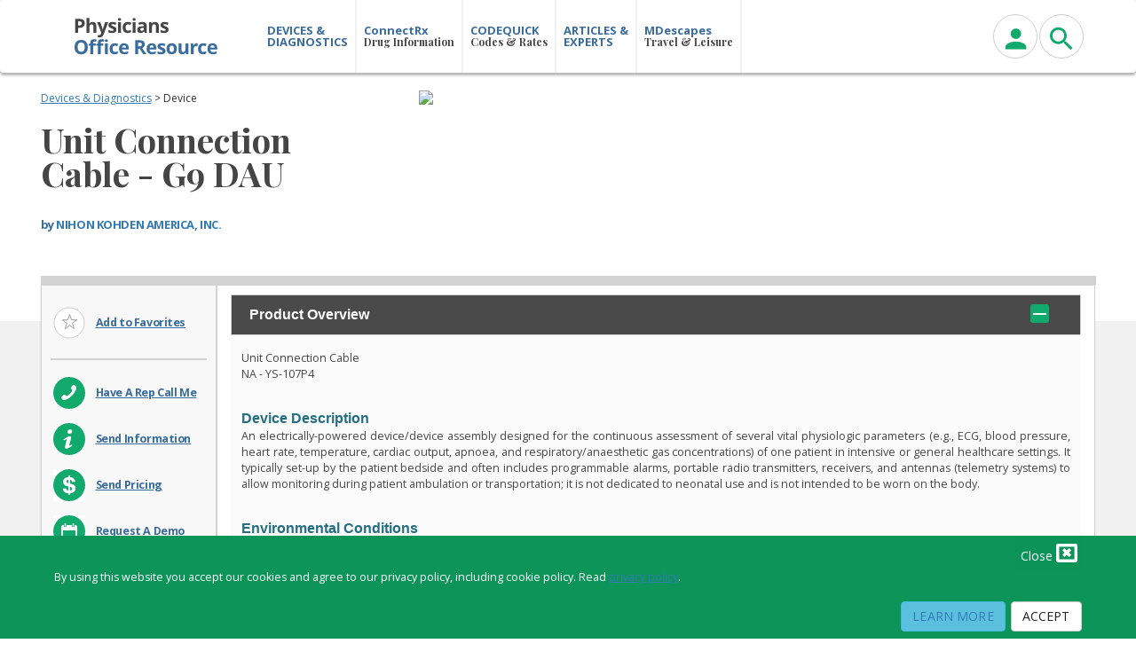

--- FILE ---
content_type: text/html; charset=utf-8
request_url: https://www.physiciansofficeresource.com/gudid/gudid-nihon~kohden~america,~inc./gudid-unit-connection-cable---g9-dau-00841983102059/
body_size: 17068
content:

<!DOCTYPE html>
<?xml version="1.0" encoding="iso-8859-1" ?>

<html>
<head>
    <!-- Global site tag (gtag.js) - Google Analytics -->
    <script async=async src="https://www.googletagmanager.com/gtag/js?id=UA-3404140-1"></script>
    <script>
        window.dataLayer = window.dataLayer || [];
        function gtag() { dataLayer.push(arguments); }
        gtag('js', new Date());

        gtag('config', 'UA-3404140-1');
    </script>

    <style>
        html {
            display: none;
        }
    </style>

    <meta charset="utf-8" />
    <meta http-equiv="X-UA-Compatible" content="IE=edge" />
    <meta name="viewport" content="width=device-width, initial-scale=1" />
    <meta name="viewport" content="width=device-width, initial-scale=1.0, minimum-scale=1.0, maximum-scale=1.0, user-scalable=no" />
    <meta name="theme-color" content="#333" />

    

    <link rel="apple-touch-icon" sizes="180x180" href="/apple-touch-icon.png">
<link rel="icon" type="image/png" href="/favicon-32x32.png" sizes="32x32">
<link rel="icon" type="image/png" href="/favicon-16x16.png" sizes="16x16">
<link rel="mask-icon" href="/safari-pinned-tab.svg" color="#5bbad5">
<meta name="theme-color" content="#00ffff">
    <link rel="stylesheet" href="https://fonts.googleapis.com/icon?family=Material+Icons" />
    <link rel="stylesheet" href="https://fonts.googleapis.com/css?family=Abril+Fatface&display=swap" />

    <link href="https://fonts.googleapis.com/css?family=Suranna&display=swap" rel="stylesheet" />
    <link href="https://fonts.googleapis.com/css?family=Open+Sans:400,400i,700,700i|Playfair+Display:400,700&display=swap" rel="stylesheet" />


    <title> - Physicians Office Resource</title>
    <script src="//ajax.googleapis.com/ajax/libs/jquery/1.11.1/jquery.min.js">
    </script>
    <script src="/js/userInteractions.js">
    </script>

    <link rel="stylesheet" href="/assets/css/plugins.min.css" />
    <link rel="stylesheet" href="/assets/css/style.green-500.min.css" />
    <link rel="stylesheet" href="/assets/css/width-boxed.min.css" id="ms-boxed" disabled="" />

    <!--[if lt IE 9]>
        <script src="assets/js/html5shiv.min.js"></script>
        <script src="assets/js/respond.min.js"></script>
    <![endif]-->
    <link rel="stylesheet" href="/css/bootstrap.min.css" />
    <link rel="stylesheet" href="/css/site.css?2.1.1.27" />
    <link rel="stylesheet" href="/css/por.css?2.1.1.27" />




</head>
<body>
    
<style>
.cookiebar {
    bottom: 0;
    margin-bottom: 0;
    border-width: 1px 0 0;
    background-color: #0c9459;
    color: rgba(255,255,255,.84);   
    position: fixed;
    right: 0;
    left: 0;
    z-index: 1030;
    min-height: 50px;
}
.cookieClose {
    color: #fff;
    background-color: #0c9358 !important;
    border: none !important;
}
.fa{
    font-size: 24px; line-height: 1.5em;
}
.btn:not(.btn-raised).btn-info, .input-group-btn .btn:not(.btn-raised).btn-info {
    color: #ffffff;
}
.privacy-text{
    color:#fff;
}
.privacy-text a{
    color:#fff;
    text-decoration:underline;
}
</style>
<script>
    $(document).ready(function () { 
         $("#collapseCookie").click(function (e) {
            document.getElementById("acceptCookie").click();
        });

    });
    
</script>

    <nav id="cookieConsent" class="cookiebar" role="alert">
        <div class="container">
            
            <button class="r cookieClose" id="collapseCookie" type="button" data-toggle="collapse"> Close <i class="fa fa-window-close-o" aria-hidden="true"></i></button>
            <div class="cl"></div>
                 
            <div class="">
                <p class="privacy-text">
                    By using this website you accept our cookies and agree to our privacy policy, including cookie policy. Read <a href="/Home/PrivacyPolicy/">privacy policy</a>.
                </p>
                <div class="r">
                    <a class="btn btn-info navbar-btn" href="/Home/PrivacyPolicy">Learn More</a>
                    <button type="button" id="acceptCookie" class="btn btn-default navbar-btn" data-cookie-string=".AspNet.Consent=yes; expires=Sat, 23 Jan 2027 03:32:23 GMT; path=/; secure; samesite=none">Accept</button>
                </div>
            </div>
        </div>
    </nav>
    <script>
        (function () {
            document.querySelector("#cookieConsent button[data-cookie-string]").addEventListener("click", function (el) {
                document.cookie = el.target.dataset.cookieString;
                document.querySelector("#cookieConsent").classList.add("hidden");
            }, false);
        })();
    </script>

    <div id="ms-preload" class="ms-preload">
        <div id="status">
            <div class="spinner">
                <div class="dot1"></div>
                <div class="dot2"></div>
            </div>
        </div>
    </div>
    <div class="ms-site-container">
        <!-- Modal -->
        <div class="modal modal-primary" id="ms-account-modal" tabindex="-1" role="dialog" aria-labelledby="Profile">
            <div class="profile-modal modal-dialog animated zoomIn animated-3x" role="document">
                <div class="modal-content">
                    <div class="modal-header d-block shadow-2dp no-pb">
                        <button type="button" class="close d-inline pull-right" data-dismiss="modal" aria-label="Close">
                            <span aria-hidden="true">
                                <i class="zmdi zmdi-close"></i>
                            </span>
                        </button>
                        <div class="modal-title text-center">
                            <h3 class="no-m ms-site-title">
                                User Profile
                            </h3>
                        </div>
                        <div class="modal-header-tabs">
                            <ul class="nav nav-tabs nav-tabs-full nav-tabs-4 nav-tabs-primary" role="tablist">
                                <li class="nav-item" role="presentation">
                                    <a href="#ms-login-tab" aria-controls="ms-login-tab" role="tab" data-toggle="tab" class="nav-link active withoutripple">
                                        <i class="zmdi zmdi-sign-in"></i> Login
                                    </a>
                                </li>
                                <li class="nav-item" role="presentation">
                                    <a href="#ms-password-tab" aria-controls="ms-register-tab" role="tab" data-toggle="tab" class="nav-link withoutripple">
                                        <i class="zmdi zmdi-account-add"></i> Forgot Password
                                    </a>
                                </li>
                                <li class="nav-item" role="presentation">

                                    <a href="/account/AccountCreate" class="nav-link withoutripple">
                                        <i class="zmdi zmdi-account-add"></i> Register
                                    </a>

                                </li>
                                <li class="nav-item" role="presentation">
                                    <a href="/profile/" role="tab" class="nav-link withoutripple">
                                        <i class="zmdi zmdi-account"></i> My Links
                                    </a>
                                </li>
                            </ul>
                        </div>
                    </div>
                    <div class="modal-body">
                        <div class="tab-content">
                            <div role="tabpanel" class="tab-pane  active show" id="ms-login-tab">
                                    <form method="post" action="/User/Login?returnurl=%2Fgudid%2Fgudid-nihon~kohden~america,~inc.%2Fgudid-unit-connection-cable---g9-dau-00841983102059%2F)">
                                        <input type="hidden" id="ms-form-user" name="returnURL" class="form-control" value="/gudid/gudid-nihon~kohden~america,~inc./gudid-unit-connection-cable---g9-dau-00841983102059/" />
                                        <fieldset>
                                            <div class="form-group label-floating">
                                                <div class="input-group">
                                                    <span class="input-group-addon">
                                                        <i class="zmdi zmdi-account"></i>
                                                    </span>
                                                    <input type="text" name="UserName" placeholder="Username" id="ms-form-user" class="form-control" />
                                                </div>
                                            </div>
                                            <div class="form-group label-floating">
                                                <div class="input-group">
                                                    <span class="input-group-addon">
                                                        <i class="zmdi zmdi-lock"></i>
                                                    </span>
                                                    <input type="password" name="Password" placeholder="Password" id="ms-form-pass" class="form-control" />
                                                </div>
                                            </div>
                                            <div class="row mt-2">
                                                <div class="col-md-6">
                                                    <div class="form-group no-mt">
                                                        <div class="checkbox">
                                                            <label>
                                                                <input name="RememberMe" type="checkbox" /> Remember Me
                                                            </label>
                                                        </div>
                                                    </div>
                                                </div>
                                                <div class="col-md-6">
                                                    <button id="btn-login" class="btn btn-raised btn-primary pull-right">Login</button>
                                                </div>
                                            </div>
                                        </fieldset>
                                    <input name="__RequestVerificationToken" type="hidden" value="CfDJ8GLpbV7Z9hxIlh7bflmht5Hc5PAeCzCJdWQ75_3xpWkk-Yut6ZiL-zCCu0NJaIRsFweih_1eOVvzuKaO65Bz3v45lKvi0JUJkSR0sXnOQWtF8YayutFblcjCUu5bng4BXWzP0936UlTeAForxaoKMdg" /></form>

                            </div>
                            <div role="tabpanel" class="tab-pane fade" id="ms-password-tab">
                                <form method="post" action="/User/PasswordRecovery?returnurl=%2Fgudid%2Fgudid-nihon~kohden~america,~inc.%2Fgudid-unit-connection-cable---g9-dau-00841983102059%2F)">
                                    <input type="hidden" id="ms-form-user" name="returnURL" class="form-control" value="/gudid/gudid-nihon~kohden~america,~inc./gudid-unit-connection-cable---g9-dau-00841983102059/" />
                                    <fieldset>
                                        <div class="form-group label-floating">
                                            <div class="input-group">
                                                <span class="input-group-addon">
                                                    <i class="zmdi zmdi-account"></i>
                                                </span>
                                                <label class="control-label" for="ms-form-user">Email</label>
                                                <input type="text" name="Email" id="ms-form-user" class="form-control" />
                                            </div>
                                        </div>
                                        <div class="row mt-2">

                                            <div class="col-md-6">
                                                <button class="btn btn-raised btn-primary pull-right">Send Password To My Email</button>
                                            </div>
                                        </div>
                                    </fieldset>
                                <input name="__RequestVerificationToken" type="hidden" value="CfDJ8GLpbV7Z9hxIlh7bflmht5Hc5PAeCzCJdWQ75_3xpWkk-Yut6ZiL-zCCu0NJaIRsFweih_1eOVvzuKaO65Bz3v45lKvi0JUJkSR0sXnOQWtF8YayutFblcjCUu5bng4BXWzP0936UlTeAForxaoKMdg" /></form>
                            </div>
                            <div role="tabpanel" class="tab-pane fade" id="ms-recovery-tab">
                                <form>
                                    <fieldset>
                                        <div class="form-group label-floating">
                                            <div class="input-group">
                                                <span class="input-group-addon">
                                                    <i class="zmdi zmdi-account"></i>
                                                </span>
                                                <label class="control-label" for="ms-form-user-re">Username</label>
                                                <input type="text" id="ms-form-user-re" class="form-control" />
                                            </div>
                                        </div>
                                        <div class="form-group label-floating">
                                            <div class="input-group">
                                                <span class="input-group-addon">
                                                    <i class="zmdi zmdi-email"></i>
                                                </span>
                                                <label class="control-label" for="ms-form-email-re">Email</label>
                                                <input type="email" id="ms-form-email-re" class="form-control" />
                                            </div>
                                        </div>
                                        <button class="btn btn-raised btn-block btn-primary">Send Password</button>
                                    </fieldset>
                                </form>
                            </div>
                        </div>
<form action="/User/Logout" method="post" name="Logout">                            <a id="btn-logout" onclick="javascript:document.Logout.submit();" href="##" class="btn btn-raised btn-primary pull-right">
                                <i class="zmdi zmdi-key"></i>  Logout
                            </a>
<input name="__RequestVerificationToken" type="hidden" value="CfDJ8GLpbV7Z9hxIlh7bflmht5Hc5PAeCzCJdWQ75_3xpWkk-Yut6ZiL-zCCu0NJaIRsFweih_1eOVvzuKaO65Bz3v45lKvi0JUJkSR0sXnOQWtF8YayutFblcjCUu5bng4BXWzP0936UlTeAForxaoKMdg" /></form>
                    </div>
                </div>
            </div>
        </div>
        <div class="modal modal-primary" id="search-modal" tabindex="-1" role="dialog" aria-labelledby="Search">
            <div class="profile-modal modal-dialog animated zoomIn animated-3x" role="document">
                <div class="modal-content">
                    <div class="modal-header d-block shadow-2dp no-pb">
                        <button type="button" class="close d-inline pull-right" data-dismiss="modal" aria-label="Close">
                            <span aria-hidden="true">
                                <i class="zmdi zmdi-close"></i>
                            </span>
                        </button>
                        <div class="modal-title text-center">
                            <h3 class="no-m ms-site-title">
                                Search
                            </h3>
                        </div>

                    </div>
                    <div class="modal-body">
                        <form id="frmsearch" class="l" action="/Search/" method="get">

                            <div class="box">
                                <div class="container-4">
                                    <input type="search" id="search" name="_sSearch" placeholder="Search for a device, drug" />
                                    <button type="submit" class="icon"><i class="fa fa-search"></i></button>
                                </div>
                            </div>

                        </form>
                    </div>
                </div>
            </div>
        </div>









        <nav class="navbar navbar-expand-md  navbar-static ms-navbar ms-navbar-primary">
            <div class="container nav-container">
                <div class="nav-menu-col">
                    <div class="navbar-toggle collapsed">
                        <div class="l collapsed-menu">
                            <button type="button" class="hamburger navbar-toggle l" data-toggle="collapse" data-target="#navbar-1" aria-expanded="false">
                                <span class="sr-only">Toggle navigation</span>
                                <span class="icon-bar"></span>
                                <span class="icon-bar"></span>
                                <span class="icon-bar"></span>
                                <span class="hamburger-text">MENU</span>
                            </button>
                            <div class="l collapsed-menu-sub" style="color:black;"><strong>Physicians Office Resource</strong></div>
                        </div>
                        <div>
                            <a id="btn-profile" href="javascript:void(0)" class="r btn-circle btn-circle-primary no-focus animated zoomInDown" data-toggle="modal" data-target="#ms-account-modal">
                                <i class="zmdi zmdi-account"></i>
                            </a>
                            <a href="javascript:void(0)" class="mr5 r btn-circle btn-circle-primary no-focus animated zoomInDown" data-toggle="modal" data-target="#search-modal">
                                <i class="zmdi zmdi-search"></i>
                            </a>

                        </div>


                    </div>

                    <div class="collapse navbar-collapse l" id="navbar-1">

                        <ul class="nav navbar-nav">
                            <li class="nav-logo">
                                <a href="/">
                                    <img src="/images/POR_Logo.png" />
                                </a>
                            </li>
                            <!-- diagnostics -->
                            <li class="nav-item">
                                <a href="/diagnostics/" target="_self" class="nav-link">
                                    <span>DEVICES & <br />DIAGNOSTICS</span>
                                </a>
                            </li>

                            <!-- connectRx -->
                            <li class="nav-item">
                                <a href="https://www.connectrx.com" class="nav-link">
                                    <span>ConnectRx<br /><span>Drug Information</span></span>
                                </a>
                            </li>

                            <!-- codequick -->
                            <li class="nav-item">
                                <a href="/codequick/" target="_self" class="nav-link">
                                    <span>CODEQUICK<br /><span>Codes &amp;  Rates</span></span>
                                </a>
                            </li>

                            <!-- articles -->
                            <li class="nav-item">
                                <a href="/articles/" target="_self" class="nav-link">
                                    <span>ARTICLES &amp; <br /> EXPERTS</span>
                                </a>
                            </li>
                            <li class="nav-item">
                                <a href="/mdescapes/" target="_self" class="nav-link">
                                    <span>MDescapes<br /><span>Travel &amp;  Leisure</span></span>
                                </a>
                            </li>
                        </ul>
                    </div>
                </div>

                <div class="nav-util-col hidePORnav">
                    <form id="frmsearch" class="l mr-5 hidePOR-tablet" action="/Search/" method="get">

                        <div class="box">
                            <div class="container-4">
                                <input type="search" id="search" name="_sSearch" placeholder="Search for a device, drug" />
                                <button type="submit" class="icon"><i class="fa fa-search"></i></button>
                            </div>
                        </div>

                    </form>
                    <a href="javascript:void(0)" class="l btn-circle btn-circle-primary no-focus animated zoomInDown" data-toggle="modal" data-target="#ms-account-modal">
                        <i class="zmdi zmdi-account"></i>
                    </a>
                    <a href="javascript:void(0)" class="mr5 r showPOR-tablet btn-circle btn-circle-primary no-focus animated zoomInDown" data-toggle="modal" data-target="#search-modal">
                        <i class="zmdi zmdi-search"></i>
                    </a>




                </div>



            </div>
        </nav>

        

<style>
    a {
        color: #337ab7 !important;
    }
</style>

<link href="/css/med-partial.css" rel="stylesheet" />

<script src="/js/dragable.js"></script>
<script src="/js/openModalSecure.js"></script>
<style type="text/css">
</style>

<script>

    //function openBsModalWindowDynamicResize(url, title, footer, showImage, deviceControl) {

    //    var winW = 970, winH = 460;

    //    title = title.replace("~~", "'");
    //    url = url.replace("~~", "'");

    //    title = title.replace("%26", "&");
    //    url = url.replace("%26", "&");


    //    $('#bsModalWindowDynamicResize .embed-responsive').html('');
    //    if (document.body && document.body.offsetWidth) {
    //        winW = document.body.offsetWidth;
    //        winH = document.body.offsetHeight;
    //    }

    //    if (document.compatMode == 'CSS1Compat' &&
    //        document.documentElement &&
    //        document.documentElement.offsetWidth) {
    //        winW = document.documentElement.offsetWidth;
    //        winH = document.documentElement.offsetHeight;
    //    }
    //    if (window.innerWidth && window.innerHeight) {
    //        winW = window.innerWidth - 50;
    //        winH = window.innerHeight - 50;
    //    }

    //    var referUrl = document.referrer;
    //    var http = url.replace("http://www.physiciansofficeresource.com/page-tracker/page-track-redirect.aspx", "/PageTracker");
    //    var https = http.replace("https://www.physiciansofficeresource.com/page-tracker/page-track-redirect.aspx", "/PageTracker");
    //    var finalUrl = https.concat("&refer=" + referUrl);


    //    //This needs to be set for auto open of modal?
    //    //document.getElementById('bsModalWindowDynamicResize').dataset.icon = title.Replace(" ", "-");
    //    title = title.replace("TAF-MEK","TAF+MEK");
    //    //res = res.replace("+", "-");
    //    $('#bsModalWindowDynamicResize .modal-header .ms-site-title').html(title);
    //    $('#bsModalWindowDynamicResize .modal-footer .modal-label').html(footer);

    //    var vimeoStyle = "";
    //    var elementTag = document.getElementById("contentEmbed");
    //    elementTag.classList.remove('iosPdfButtonContainer');
    //    var v = document.getElementById("bsModalDialog");

    //    //make small modal for vimeo or pdf button on ios
    //    if (url.includes("vimeo") || deviceControl == "ios") {
    //        v.classList.remove('modal-vimeo');
    //        v.className += " modal-vimeo";
    //    }
    //    else
    //    {
    //        v.classList.remove('modal-vimeo');
    //    }

    //    if (url.includes("vimeo")) {
    //        $('#bsModalWindowDynamicResize .embed-responsive').html('<iframe class="embed-responsive-item" src="' + finalUrl + '" allowfullscreen></iframe>');
    //    }
    //    //all mobile and tablet devices get same treatment
    //    else if (deviceControl.toLowerCase() == 'ios' || deviceControl.toLowerCase() == 'android') {
    //        elementTag.className += " iosPdfButtonContainer";
    //        $('#bsModalWindowDynamicResize .embed-responsive').html('<a href="' + finalUrl + '" class="ios-resources-btn iosPdfButton" id="sendResources" target="_blank"><img src="/images/icons/icon-pdf-xxl.png" width="15" height="15">Download PDF</a>');
    //    }
    //    else {
    //        //$('#bsModalWindowDynamicResize .embed-responsive').html('<iframe id="pdfFrameLoad" class="embed-responsive-item" src="' + finalUrl + '" allowfullscreen></iframe>');
    //        $('#bsModalWindowDynamicResize .embed-responsive').html('<embed src="' + finalUrl + '"> ');
    //    }
    //    $('#bsModalWindowDynamicResize').modal({ shown: true, backdrop: true, keyboard: true });



    //}

    $(document).ready(function () {




        //Auto Modal Functionality. If url has a query string of modal, it will look for that modal on the page and open it
        //<span id="rescModal-" data-rescTitle="" data-rescLink=""></span>

        var urlParams = new URLSearchParams(window.location.search);
        var myParam = urlParams.get('modal');



        var searchString = window.location.search.substring(1),
            i, val, params = searchString.split("&");
        searchString = searchString.replace("modal=", "");

        var afterAmp = searchString.split("&")[1];

        if (!myParam) {
            myParam = "";
        }

        var mystring = myParam;


        var res = mystring.replace(" / ", "/");
        res = res.replace("/", "-");
        res = res.replace(/ /g, "-");
        res = res.replace("+", "-");
        res = res.replace("'", "~~");


        if (afterAmp) {
            afterAmp = afterAmp.replaceAll("%20", "-");
            res = res + "&" + afterAmp;
        }


        if (res) {


            var findModal = document.querySelector("[data-rescTitle='" + res + "']");
            var assetLink = findModal.dataset.resclink;
            var assetTitle = findModal.dataset.resctitle;
            var origTitle = findModal.dataset.origtitle;
            var guid = findModal.dataset.guid;
            var rescType = findModal.dataset.resctype;
            var fKey = 0;
            var companyId = 0;
            var profileId = 0;

            var device = findModal.dataset.device;


            $(window).on('load', function () {
                //$('#' + findModal.id).modal('show');
                //var id = $(res);
                openBsModalWindowDynamicResizeOLD('/PageTracker/?profileid=' + profileId + '&amp;fkey=' + fKey + '&amp;CoID=' + companyId + '&amp;rowid=1&amp;RecType=3&amp;GUID=' + guid + '&amp;URL=' + assetLink + '&amp;rescTitle=' + rescType + '-' + assetTitle + '&amp;deviceControl=' + device, origTitle, '&nbsp;', 1, device)
            });

        }



        //stop video from playing when modal is closed
        $('.modal').on('hidden.bs.modal', function () {
            var $this = $(this);
            $('#bsModalWindowDynamicResize .embed-responsive').html('');


            ////get iframe on click
            var vidsrc_frame = $this.find("iframe");
            var vidsrc_src = vidsrc_frame.attr('src');
            if (vidsrc_src.includes("vimeo")) {
                vidsrc_frame.attr('src', '');
                vidsrc_frame.attr('src', vidsrc_src);
            }

        });



        var li = document.getElementsByTagName("li");

        for (var i=0, max=li.length; i < max; i++)
            if (li[i].childNodes.length > 2)
                li[i].style.listStyle = "none";

        $(function () {
            $(".accordion-panel a").attr("target", "_blank");
        });


    });
    
    //FIX
    
     function addEngagementSecure(url, type, guid, encryptedEngagement) {   
         
         
         var SendObject = {

                engagementResourceUrl: url,  
                engagementResourceType: type,
                engagementResourceGuid: guid,
                engagementEncryptedUserEngagement: encryptedEngagement,  
            }
        
        //var _SerializedData = JSON.stringify(encryptedEngagement);
        var _SerializedData = JSON.stringify(SendObject);
       
         
            $.ajax({
                type: "POST",
                url: "/Diagnostics/AddEngagementSecure",
                contentType: "application/json; charset=utf-8",
                data: _SerializedData,
                dataType: "json",
                success: function (result, status) {
                   
                },
                error: function () {
                    alert("Error while inserting data 22");
                }
            });

    }
    



    function addToFavoritesSecure(model) {       

        //data: JSON.stringify(model),
        var _SerializedData = JSON.stringify(model);
         
            $.ajax({
                type: "POST",
                url: "/Diagnostics/AddFavoriteSecure/",
                contentType: "application/json; charset=utf-8",
                data: _SerializedData,
                dataType: "json",
                success: function (result, status) {
                    location.reload();
                },
                error: function () {
                    alert("Error while inserting data 22");
                }
            });
        //return false;

    }
    function stopVideo() {
        var $frame = $('iframe#nofocusvideo');

        // saves the current iframe source
        var vidsrc = $frame.attr('src');

        // sets the source to nothing, stopping the video
        $frame.attr('src', '');

        // sets it back to the correct link so that it reloads immediately on the next window open
        $frame.attr('src', vidsrc);
    }

    $('#myModal').on('hidden.bs.modal', function (e) {
        stopVideo();
    })
    $('.modal').on('hidden.bs.modal', function (e) {
        stopVideo();
    })

</script>


<div id="popup"><iframe id="popupiframe"></iframe></div>
<div id="popupdarkbg"></div>





<div class="full-width ddp-full pt20">
    <div class="container ms-brand-container">

        <div class="row mb50">
            <div class="col-md-4 mb50">
                <div class="por-breadcrumb"><a href="/diagnostics/">Devices &amp; Diagnostics</a>  >  Device</div>
                <h1 class="headline-playfair">Unit Connection Cable - G9 DAU</h1><br />
                <div class="blue-text"><strong>by <a href="/diagnostics/gudid-nihon~kohden~america,~inc.">NIHON KOHDEN AMERICA, INC.</a></strong></div>
            </div>
                <div class="banner-container column-padding-override">
                    <div class="banner-box c">
                        <a id="headercp_commonheader1_Banner728x90_topBannerAd" href="https://www.connectrx.com/product/octapharma-usa-2/fibryga-fibrinogen/" class="BorderLess"><img class="bannerImg c" src="/por-resources/banners/fibryga/0287-2/D/static.jpg" /></a>

                    </div>
                </div>
        </div>
    </div>
</div>
<div class="container ms-brand-container main-container">
    <div class="row">
        <div class="product-left-nav column-padding-override">
            <div class="favorites-sidebar">
                <ul class="side-nav side-nav-fav">


                    <li class="row favorite">
                        <a class="med-sidenav modalLink" href="##" rel="tooltip" tabindex="0">
                            <div title="Add or Remove Favorites" class="icon-box hover-active"><div class="l star " onclick="addToFavoritesSecure(null); return false;" style="height:36px; width:36px; margin-right:0;"></div><p onclick="addToFavoritesSecure(null); return false;" class="l">Add to Favorites </p></div>
                        </a>
                    </li>
                </ul>

                <hr class="cta-menu-sep" />
              

                <ul class="side-nav">
                    <li class="row callToAction">
                        <a id="1" data-request-type="reqOptCall" data-toggle="modal" data-target="#requestInfoModal" class="med-sidenav modalLink" href="##" onclick="addEngagementSecure('Device-Link','DIAG-CTA-Have A Rep Call Me',0,null); return false;">
                            <div class="icon-box hover-active"><img class="l" src="/images/icons/cta-phone.svg"><p class="l">Have A Rep Call Me</p></div>
                        </a>
                    <li class="row callToAction">
                        <a id="1" data-request-type="reqOptInfo" data-toggle="modal" data-target="#requestInfoModal" class="med-sidenav modalLink" href="##" onclick="addEngagementSecure('Device-Link','DIAG-CTA-Send Information',0,null); return false;">
                            <div class="icon-box hover-active"><img class="l" src="/images/icons/cta-information.svg"><p class="l">Send Information</p></div>
                        </a>
                    </li>
                    <li class="row callToAction">
                        <a id="1" data-request-type="reqOptPricing" data-toggle="modal" data-target="#requestInfoModal" class="med-sidenav modalLink" href="##" onclick="addEngagementSecure('Device-Link','DIAG-CTA-Send Pricing',0,null); return false;">
                            <div class="icon-box hover-active"><img class="l" src="/images/icons/cta-money.svg"><p class="l">Send Pricing</p></div>
                        </a>
                    </li>
                    <li class="row callToAction">
                        <a id="1" data-request-type="reqOptDemo" data-toggle="modal" data-target="#requestInfoModal" class="med-sidenav modalLink" href="##" onclick="addEngagementSecure('Device-Link','DIAG-CTA-Request A Demo',0,null); return false;">
                            <div class="icon-box hover-active"><img class="l" src="/images/icons/cta-calendar.svg"><p class="l">Request A Demo</p></div>
                        </a>
                    </li>
                    <li class="row callToAction">
                        <a id="1" data-request-type="reqOptOrder" data-toggle="modal" data-target="#requestInfoModal" class="med-sidenav modalLink" href="##" onclick="addEngagementSecure('Device-Link','DIAG-CTA-Order Now',0,null); return false;">
                            <div class="icon-box hover-active"><img class="l" src="/images/icons/cta-order.svg"><p class="l">Order Now</p></div>
                        </a>
                    </li>

                </ul>



            </div>

        </div>



            <div class="col-md-12 branded-drug column-padding-override oh">
               <div class="col-md-12 l">
                <!---acordian 2 -->
                <div class="accordion-panel">
                    <dl class="accordion">

                        <dt class="is-open">Product Overview <i class="plus-icon"></i></dt>
                        <dd style="height: auto;">
                            <div class="content">
                                <div class="card-body">
                                    <p align="left">Unit Connection Cable <br/>NA - YS-107P4</p><br/><font size="3" color="#246e83"><b>Device Description</b></font><br/><p align="justify">An electrically-powered device/device assembly designed for the continuous assessment of several vital physiologic parameters (e.g., ECG, blood pressure, heart rate, temperature, cardiac output, apnoea, and respiratory/anaesthetic gas concentrations) of one patient in intensive or general healthcare settings. It typically set-up by the patient bedside and often includes programmable alarms, portable radio transmitters, receivers, and antennas (telemetry systems) to allow monitoring during patient ambulation or transportation; it is not dedicated to neonatal use and is not intended to be worn on the body.</p><br/><font size="3" color="#246e83"><b>Environmental Conditions</b></font><br/><p align="left">No Data Available</p><br/><font size="3" color="#246e83"><b>Device Sizes</b></font><br/><p align="left">No Data Available</p><br/><font size="3" color="#246e83"><b>Device Sterilization</b></font><br/><p align="left"><p>Device Sterile: <b>False</b></p><p>Sterilization Prior To Use: <b>False</b></p><p>Sterilization Methods: No Data Available</p></p><br/><font size="3" color="#246e83"><b>Product Codes</b></font><br/><p align="left"><p>Code: <b>MHX</b></p><p>Device Name: <b>Monitor, Physiological, Patient(With Arrhythmia Detection Or Alarms)</b></p><p>Device Class: <b>2</b></p><p>Physical State: <b>N/A</b></p><p>Definition: <b>N/A</b></p><p>Submission Type ID: <b>1</b></p><p>Review Panel: <b>CV</b></p><p>Review Code: <b>N/A</b></p><p>Technical Method: <b>N</b></p><p>Gmp Exempt Flag: <b>N/A</b></p><p>Life Sustain Support Flag: <b>N</b></p><p>Unclassified Reason: <b>N/A</b></p><p>Implant Flag: <b>N</b></p><p>Target Area: <b>N/A</b></p><p>Regulation Number: <b>870.1025</b></p><p>Third Party Flag: <b>N</b></p><p>Medical Specialty: <b>CV</b></p></br></p><font size="3" color="#246e83"><b>Device Identifiers</b></font><br/><p align="left"><p>Device Id: <b>00841983102059</b></p><p>Device Type: <b>Primary</b></p><p>DeviceId Issuing Agency: <b>GS1</b></p><p>Contains DI Number: <b>N/A</b></p><p>Package Quantity: <b>N/A</b></p><p>Package Discontinue Date: <b>N/A</b></p><p>Package Status: <b>N/A</b></p><p>Package Type: <b>N/A</b></p></br></p>
                                </div>
                                    <div style="text-align: center; font-weight: bold;">
                                        GMDN ®. © GMDN Agency 2005-2024.
                                    </div>
                            </div>
                        </dd>
                        <dt style="display:none">Educational Resources <i class="plus-icon"></i></dt>
                        <dd>
                            <div class="content">
                                <div class="card-body">
                                    <ul class="docUl">

                                    </ul>
                                </div>
                            </div>
                        </dd>
                        <dt style="display:none">Videos <i class="plus-icon"></i></dt>
                        <dd>
                            <div class="content">
                                <div class="card-body">
                                    <ul class="docUl">
                                    </ul>
                                </div>
                            </div>
                        </dd>

                    </dl>
                </div>

            </div>

            <!--Logo Bucket-->
           <div class="col-md-5 l column-padding-override pro-comp-img" style="display:none">
                <div class="">                    
          
                            <div class="center-img-box"><img /><br /></div>                        
                    <div class="center-img-box"><img /></div>
                </div>
            </div>
        </div>

    </div>
</div>







<div class="modal modal-primary" id="registerModal" tabindex="-1" role="dialog" aria-labelledby="myModalLabel">
    <div class="modal-dialog width-override animated zoomIn animated-3x" role="document">
        <div class="modal-content">
            <div class="modal-header d-block shadow-2dp no-pb">
                <button type="button" class="close d-inline pull-right" data-dismiss="modal" aria-label="Close">
                    <span aria-hidden="true">
                        <i class="zmdi zmdi-close"></i>
                    </span>
                </button>
                <div class="modal-title text-center">
                    <h3 class="no-m ms-site-title">
                        Register
                    </h3>
                </div>
            </div>
            <div class="modal-body">
                <div class="">
                    <div role="tabpanel" class="tab-pane  active show" id="ms-login-tab">
                        <div class="modal-body-inner">
                            <div class="embed-responsive embed-responsive-16by9 z-depth-1-half">
                                <iframe class="embed-responsive-item" src="/account/AccountCreatePartial" allowfullscreen></iframe>
                            </div>
                        </div>
                    </div>
                </div>
            </div>
        </div>
    </div>
</div>

<div class="modal modal-primary" id="bsModalWindowDynamicResize" data-modtitle="" tabindex="-1" role="dialog" aria-labelledby="myModalLabel">
    <div class="modal-dialog animated zoomIn animated-3x" id="bsModalDialog" role="document">
        <div class="modal-content">
            <div class="modal-header d-block shadow-2dp no-pb">
                <button type="button" class="close d-inline pull-right" data-dismiss="modal" aria-label="Close">
                    <span aria-hidden="true">
                        <i class="zmdi zmdi-close"></i>
                    </span>
                </button>
                <div class="modal-title text-center">
                    <h3 class="no-m ms-site-title">
                        <p>test</p>
                    </h3>
                </div>
            </div>
            <div class="modal-body">
                <div class="tab-content">
                    <div role="tabpanel" class="tab-pane  active show" id="ms-login-tab">

                        <div class="modal-body-inner">
                            <div class="embed-responsive embed-responsive-16by9 z-depth-1-half modalScroll" id="contentEmbed">

                            </div>
                        </div>

                    </div>
                </div>
            </div>
        </div>
    </div>
</div>
<div class="modal modal-primary" id="requestInfoModal" tabindex="-1" role="dialog">
    <div class="modal-dialog resource-modal animated zoomIn animated-3x" role="document">
        <div class="modal-content">
            <div class="modal-header d-block shadow-2dp no-pb">
                <button type="button" class="close d-inline pull-right" data-dismiss="modal" aria-label="Close">
                    <span aria-hidden="true">
                        <i class="zmdi zmdi-close"></i>
                    </span>
                </button>
                <div class="modal-title text-center">
                    <h3 class="no-m ms-site-title">
                        <span>Your Request</span>
                    </h3>
                </div>
            </div>
            <div class="modal-body">
                <div class="tab-content">
                    <div role="tabpanel" class="tab-pane  active show" id="ms-login-tab">

                        <div class="modal-body-inner">
                            <div class="embed-responsive z-depth-1-half">

<style>
    input[type="text"]#_sGottcha {
        display: none;
    }

    input[type="text"]#_sProductIdList {
        display: none;
    }

    input[type="text"]#_sCompanyIdList {
        display: none;
    }

    input[type="text"]#_sProductTitleList {
        display: none;
    }

    input[type="text"]#_sCompanyTitleList {
        display: none;
    }

    input[type="text"]#_sPageUrls {
        display: none;
    }

    input[type="text"]#_sImageUrls {
        display: none;
    }
    input[type="text"]#_sProfileId {
        display: none;
    }

    .hero-submit {
        font-size: inherit;
    }
</style>
<script>
    $(document).ready(function () {
        $('#requestInfoModal').on('show.bs.modal', function (e) {

            var requestType = $(e.relatedTarget).data('request-type');
            $('.requestOption').removeClass('requestOptionActive');
            $('#' + requestType).addClass("requestOptionActive");

            var requestedOption = $(".requestOptionActive").attr("data-selectedoption");
            $("#_sRequest").val(requestedOption);

        });
        //fill request type hidden input


        $(".requestOption").click(function () {

            var requestedOption = $(this).attr("data-selectedoption");
            $("#_sRequest").val(requestedOption);
            $('.requestOption').removeClass('requestOptionActive');
            $(this).addClass("requestOptionActive");
            requestedOption.addClass("requestOptionActive");

        });

    });
</script>

<form method="post" id="frmsearch" role="form" action="/Diagnostics/RequestInfo">

    <div class="col-md-12 mb20 oh">
        <div id="reqOptCall" class="l requestOption" data-selectedoption="Have Rep Call Me">Have Rep Call Me</div>
        <div id="reqOptInfo" class="l requestOption" data-selectedoption="Send Information">Send Information</div>
        <div id="reqOptPricing" class="l requestOption" data-selectedoption="Send Pricing">Send Pricing</div>
        <div id="reqOptDemo" class="l requestOption" data-selectedoption="Request A Demo">Request A Demo</div>
        <div id="reqOptOrder" class="l requestOption" data-selectedoption="Order Now">Order Now</div>

    </div>

    <div class="col-md-12">
        <label>Your Information:</label><br />
    </div>

    <div class="col-md-6">
        <label>Request Type:</label><br />
        <input readonly type="text" class="form-control" id="_sRequest" name="_sRequest" value="" />

        <label>FirstName:</label><br />
        <input type="text" class="form-control" id="_sFName" name="_sFName" placeholder="First Name" required /><br />

        <label>Last Name:</label><br />
        <input type="text" class="form-control" id="_sLName" name="_sLName" placeholder="Last Name" required /><br />

        <label>Email:</label><br />
        <input type="text" class="form-control" id="_sEmail" name="_sEmail" placeholder="Email" required /><br />

        <label>Phone:</label><br />
        <input type="text" class="form-control" id="_sPhone" name="_sPhone" placeholder="111-111-1111" pattern="[0-9]{3}-[0-9]{3}-[0-9]{4}" required><br />

        <label>Facility Name:</label><br />
        <input type="text" class="form-control" id="_sFacility" name="_sFacility" placeholder="Facility" required /><br />


    </div>
    <div class="col-md-6">
        <label>Address 1:</label><br />
        <input type="text" class="form-control" id="_sAddress1" name="_sAddress1" placeholder="Address 1" /><br />

        <label>Address 2:</label><br />
        <input type="text" class="form-control" id="_sAddress2" name="_sAddress2" placeholder="Address 2" /><br />

        <label>City:</label><br />
        <input type="text" class="form-control" id="_sCity" name="_sCity" placeholder="City" /><br />

        <label>State:</label><br />
        <select class="form-control" id="zsState" name="_sState" required="required"><option value="">--Please Select State--</option>
<option>AE</option>
<option>Alaska</option>
<option>Alabama</option>
<option>Arkansas</option>
<option>Arizona</option>
<option>bc</option>
<option>California</option>
<option>Colorado</option>
<option>Connecticut</option>
<option>Washington DC</option>
<option>Delaware</option>
<option>DM</option>
<option>Florida</option>
<option>Georgia</option>
<option>Guam</option>
<option>Hawaii</option>
<option>Iowa</option>
<option>Idaho</option>
<option>II</option>
<option>Illinois</option>
<option>Indiana</option>
<option>KMC</option>
<option>Kansas</option>
<option>Kentucky</option>
<option>Louisiana</option>
<option>Massachusetts</option>
<option>Maryland</option>
<option>Maine</option>
<option>Michigan</option>
<option>Minnesota</option>
<option>Missouri</option>
<option>Mississippi</option>
<option>Montana</option>
<option>N/A</option>
<option>North Carolina</option>
<option>North Dakota</option>
<option>Nebraska</option>
<option>New Hampshire</option>
<option>New Jersey</option>
<option>NL</option>
<option>New Mexico</option>
<option>NSW</option>
<option>Nevada</option>
<option>New York</option>
<option>Ohio</option>
<option>Oklahoma</option>
<option>Oregon</option>
<option>Pennsylvania</option>
<option>Puerto Rico</option>
<option>Rhode Island</option>
<option>South Carolina</option>
<option>South Dakota</option>
<option>Tennessee</option>
<option>Tt</option>
<option>Texas</option>
<option>Utah</option>
<option>Virginia</option>
<option>Virgin Islands</option>
<option>Vermont</option>
<option>Washington</option>
<option>Wisconsin</option>
<option>West Virginia</option>
<option>Wyoming</option>
<option>OTHER</option>
</select>


        <label>Zip:</label><br />
        <input type="text" class="form-control" id="_sZip" name="_sZip" placeholder="Zip" /><br />


        <label>Specialty:</label><br />
        <select class="form-control" id="zsSpecialty" name="_sSpecialty" required="required"><option value="">--Please Select Specialty--</option>
<option>Abdominal Surgery</option>
<option>Addiction Medicine</option>
<option>Administrative Manager</option>
<option>Adolescent Medicine</option>
<option>Aerospace Medicine</option>
<option>Allergy</option>
<option>Allergy &amp; Immunology</option>
<option>Anatomic Pathology</option>
<option>Anesthesiology</option>
<option>Arthritis</option>
<option>Bariatrician</option>
<option>Cardiac Electrophysiology</option>
<option>Cardiology</option>
<option>Cardiovascular Diseases</option>
<option>Cardiovascular Surgery</option>
<option>Chiropractic</option>
<option>Clinic Manager</option>
<option>Colon &amp; Rectal Surgery</option>
<option>Critical Care Medicine</option>
<option>Critical Care, Surgery</option>
<option>Dentist/Oral Surgeon</option>
<option>Dermatology</option>
<option>Dermatopathology</option>
<option>Diabetes</option>
<option>Diagnostic Radiologist</option>
<option>Diagnostic Radiology</option>
<option>Diagnostics Vendor</option>
<option>E-Health Vendor</option>
<option>Emergency Medicine</option>
<option>Endocrinologist</option>
<option>Family Practice</option>
<option>Family Practice, Geratrics</option>
<option>Gastroenterology</option>
<option>General Practice</option>
<option>General Preventive Medicine</option>
<option>General Surgery</option>
<option>Genetics</option>
<option>Geriatrics</option>
<option>Gynecological Oncology</option>
<option>Gynecology</option>
<option>Hand Surgery</option>
<option>Head &amp; Neck Surgery</option>
<option>Hematologist</option>
<option>Hematologist/Oncology</option>
<option>Hematology Pathology</option>
<option>Hepatologist</option>
<option>Homeopathy</option>
<option>Immunology</option>
<option>Infectious Diseases</option>
<option>Internal Medicine</option>
<option>Internal Medicine/Pediatrics</option>
<option>Lab Supervisor/Manager</option>
<option>Maternal &amp; Fetal Medicine</option>
<option>Maxillofacial Surgery</option>
<option>Medical Assistant</option>
<option>Medical Billing/Coding</option>
<option>Medical Lab Technician</option>
<option>Medical Microbiology</option>
<option>Medical Oncology</option>
<option>Multi-Speciality</option>
<option>Neonatal-Perinatal Medicine</option>
<option>Nephrology</option>
<option>Neurological Surgery</option>
<option>Neurologist</option>
<option>Neurology</option>
<option>Neurology, Child</option>
<option>Neuroradiology Specialist</option>
<option>Nuclear Medicine</option>
<option>Nuclear Radiology</option>
<option>Nurse</option>
<option>Nurse Practitioner</option>
<option>Nutrition</option>
<option>Obstetrics</option>
<option>Obstetrics &amp; Gynecology</option>
<option>Obstetrics &amp; Gynecology, Critical Care</option>
<option>Occupational &amp; Industrial Medicine</option>
<option>Office Assistant</option>
<option>Office Manager</option>
<option>Oncology</option>
<option>Ophthalmology</option>
<option>Optometrist</option>
<option>Orthopaedic Surgery, Adult Reconstructive Orthopaedic</option>
<option>Orthopaedic Surgery, Pediatric Orthopaedic</option>
<option>Orthopaedic Surgery, Sports Medicine</option>
<option>Orthopaedic, Muscoloskeletal Oncology</option>
<option>Orthopedic Reconstructive Sgn</option>
<option>Orthopedic Spine Surgeon</option>
<option>Orthopedic Surgery</option>
<option>OTHER</option>
<option>Otology</option>
<option>Otorhinolaryngology or Otolaryngology</option>
<option>Outpatient Care</option>
<option>Pain Management</option>
<option>Parmacology, Clinical</option>
<option>Pathology</option>
<option>Pediatric Allergy</option>
<option>Pediatric Cardiology</option>
<option>Pediatric Critical Care</option>
<option>Pediatric Endocrinology</option>
<option>Pediatric Gastroenterology</option>
<option>Pediatric Nephrology</option>
<option>Pediatric Pulmonology</option>
<option>Pediatric Radiology</option>
<option>Pediatric Surgery</option>
<option>Pediatric, Hematologic-Oncologic</option>
<option>Pediatrics</option>
<option>Perinatal Medicine</option>
<option>Pharma Vendor</option>
<option>Physical Medicine &amp; Rehabilitation</option>
<option>Plastic Surgery</option>
<option>Plastic Surgery, Hand Surgery</option>
<option>Podiatry. Foot Specialist</option>
<option>Primary Care</option>
<option>Psychiatry</option>
<option>Psychiatry, Child</option>
<option>Public Heath</option>
<option>Pulmonary &amp; Sleep Disorders</option>
<option>Pulmonary Critical Care</option>
<option>Pulmonary Diseases</option>
<option>Pulmonologist</option>
<option>Radiation Oncology</option>
<option>Radiology</option>
<option>Reproductive Endocrinology</option>
<option>Resident, Unknown Specialty</option>
<option>Retail Clinic</option>
<option>Rheumatology</option>
<option>Sleep Diagnostics</option>
<option>Sleep Medicine</option>
<option>Sport Medicine Specialist</option>
<option>Thoracic Surgery</option>
<option>Transplant Surgeon</option>
<option>Traumatic Surgery</option>
<option>Urgent Care Specialist</option>
<option>Urological Surgery</option>
<option>Urology</option>
<option>Vascular Surgery</option>
</select>

        <label>Distributor:</label><br />
        <select id="_sDistributor" name="_sDistributor" class="form-control" style="">
            <option value="0" style="color:#ccc !important;">
                --Please Select Distributor--
            </option>
            <option value="Cardinal">Cardinal</option>
            <option value="Henry Schein">Henry Schein</option>
            <option value="Labsco">Labsco</option>
            <option value="McKesson">McKesson</option>
            <option value="PSS">PSS</option>
            <option value="Other">Other</option>
        </select>

        <label>Comments:</label><br />
        <textarea class="form-control" id="zsComments" name="_sComments" rows="4">
</textarea>





        <div class="mb20 oh"><button type="submit" id="SubmitRequest" class="r hero-submit a-btn">SUBMIT</button></div>

        <input type="text" class="form-control" id="_sGottcha" name="_sGottcha" />
        <input type="text" class="form-control" id="_sProductIdList" name="_sProductIdList" />
        <input type="text" class="form-control" id="_sCompanyIdList" name="_sCompanyIdList" />
        <input type="text" class="form-control" id="_sProductTitleList" name="_sProductTitleList" />
        <input type="text" class="form-control" id="_sCompanyTitleList" name="_sCompanyTitleList" />
        <input type="text" class="form-control" id="_sPageUrls" name="_sPageUrls" />
        <input type="text" class="form-control" id="_sImageUrls" name="_sImageUrls" />
        <input type="text" class="form-control" id="_sProfileId" name="_sProfileId" />


        <input data-val="true" data-val-required="The ProductId field is required." id="ProductId" name="ProductId" type="hidden" value="0" />
        <input data-val="true" data-val-required="The CompanyId field is required." id="CompanyId" name="CompanyId" type="hidden" value="0" />
        <input id="ProductTitle" name="ProductTitle" type="hidden" value="Unit Connection Cable - G9 DAU" />
        <input id="CompanyTitle" name="CompanyTitle" type="hidden" value="NIHON KOHDEN AMERICA, INC." />
        <input id="ProductUrl" name="ProductUrl" type="hidden" value="/gudid/gudid-nihon-kohden-america,-inc./gudid-00841983102059" />
        <input id="ProductImageUrl" name="ProductImageUrl" type="hidden" value="" />




    </div>


<input name="__RequestVerificationToken" type="hidden" value="CfDJ8GLpbV7Z9hxIlh7bflmht5Hc5PAeCzCJdWQ75_3xpWkk-Yut6ZiL-zCCu0NJaIRsFweih_1eOVvzuKaO65Bz3v45lKvi0JUJkSR0sXnOQWtF8YayutFblcjCUu5bng4BXWzP0936UlTeAForxaoKMdg" /></form>
<div>
    <ul class="thumbnails">
    </ul>
</div>


                            </div>
                        </div>
                    </div>
                </div>
            </div>
        </div>
    </div>
</div>


<script>

    $(document).ready(function () {



        var bodyEl = $('body'),
            accordionDT = $('.accordion').find('dt'),
            accordionDD = accordionDT.next('dd'),
            parentHeight = accordionDD.height(),
            childHeight = accordionDD.children('.content').outerHeight(true),
            newHeight = parentHeight > 0 ? 0 : childHeight,
            accordionPanel = $('.accordion-panel'),
            buttonsWrapper = accordionPanel.find('.buttons-wrapper'),
            openBtn = accordionPanel.find('.open-btn'),
            closeBtn = accordionPanel.find('.close-btn');

        bodyEl.on('click', function (argument) {
            var totalItems = $('.accordion').children('dt').length;
            var totalItemsOpen = $('.accordion').children('dt.is-open').length;

            if (totalItems == totalItemsOpen) {
                openBtn.addClass('hidden');
                closeBtn.removeClass('hidden');
                buttonsWrapper.addClass('is-open');
            } else {
                openBtn.removeClass('hidden');
                closeBtn.addClass('hidden');
                buttonsWrapper.removeClass('is-open');
            }
        });

        function openAll() {

            openBtn.on('click', function (argument) {

                accordionDD.each(function (argument) {
                    var eachNewHeight = $(this).children('.content').outerHeight(true);
                    $(this).css({
                        //height: eachNewHeight
                        height: "auto" //Edited by CJD to allow for text fields to expand and not cut off content in fixed sized box
                    });
                });
                accordionDT.addClass('is-open');
            });
        }

        function closeAll() {

            closeBtn.on('click', function (argument) {
                accordionDD.css({
                    height: 0
                });
                accordionDT.removeClass('is-open');
            });
        }

        function openCloseItem() {
            accordionDT.on('click', function () {

                var el = $(this),
                    target = el.next('dd'),
                    parentHeight = target.height(),
                    childHeight = target.children('.content').outerHeight(true),
                    //newHeight = parentHeight > 0 ? 0 : childHeight;
                    newHeight = parentHeight > 0 ? 0 : "auto"; //Edited by CJD to allow for text fields to expand and not cut off content in fixed sized box

                // animate to new height
                target.css({
                    height: newHeight
                });

                // remove existing classes & add class to clicked target
                if (!el.hasClass('is-open')) {
                    el.addClass('is-open');
                }

                // if we are on clicked target then remove the class
                else {
                    el.removeClass('is-open');
                }
            });
        }

        openAll();
        closeAll();
        openCloseItem();
    });

    function targetBlank() {
        // remove subdomain of current site's url and setup regex
        var internal = location.host.replace("www.", "");

        internal = new RegExp(internal, "i");


        var a = document.getElementsByTagName('a'); // then, grab every link on the page
        for (var i = 0; i < a.length; i++) {
            var href = a[i].host; // set the host of each link
            if (!internal.test(href)) { // make sure the href doesn't contain current site's host
                if (a[i].href.includes("diagnostics") || a[i].href.includes("codequick") || a[i].href.includes("physiciansofficenews")) {
                    continue;
                }

                a[i].setAttribute('target', '_blank'); // if it doesn't, set attributes
            }
        }
    };
    targetBlank();//# sourceURL=pen.js
</script>




        <footer class="ms-footer oh">
            <div class="container">
                <div class="row">
                    <div class="col-lg-6">
                        <ul class="footer-menu">
                            <li><a href="/home/contact/">Contact</a></li>
                        </ul>
                        <p class="mobile-center copyright">Copyright &copy; <span id="copyDate"></span> by Physicians Office Resource</p>
                    </div>
                    <div class="col-lg-6">
                        <ul class="footer-menu r-dt-only">
                            <li><a href="/home/privacypolicy/">PRIVACY POLICY</a></li>
                            <li><a href="/home/termsofuse/">TERMS OF USE</a></li>
                            <li><a href="/home/termsofsale/">TERMS OF SALE</a></li>
                        </ul>
                    </div>
                </div>
            </div>
        </footer>
        <script src="/js/bootstrap.min.js">
        </script>
        <script src="/assets/js/plugins.min.js">
        </script>
        <script src="/assets/js/app.min.js">
        </script>
        <script src="/js/site.min.js?v=47DEQpj8HBSa-_TImW-5JCeuQeRkm5NMpJWZG3hSuFU">
        </script>
        <script src="/js/autoresize.jquery.js">
        </script>
        <script src="/assets/js/component-snackbar.js">
        </script>
        <script src="/js/site.js">
        </script>








    </div>
</body>

</html>
<style>
    html {
    display: block;
    }
</style>



--- FILE ---
content_type: text/html; charset=utf-8
request_url: https://www.physiciansofficeresource.com/account/AccountCreatePartial
body_size: 690
content:

<link rel="stylesheet" href="/css/bootstrap.min.css" />
<link rel="stylesheet" href="/css/site.css" />
<link rel="stylesheet" href="/css/crx.css" />
<link rel="stylesheet" href="/assets/css/style.green-500.min.css" />


<div class="container mt20">
    <div class="card">

        <!-- PERSONAL INFORMATION -->
        <div class="card-body">

            <!-- First Name, Last Name-->
            <div class="row">
                <div class="col-sm-6">
                    <p style="font-size:14px;">You must login or register an account to view the content you clicked.</p>
                    <a id="create" href="/account/AccountCreate?url=https://www.physiciansofficeresource.com/gudid/gudid-nihon~kohden~america,~inc./gudid-unit-connection-cable---g9-dau-00841983102059/" target="_parent" class="btn btn-raised btn-primary pull-right mb50">
                        Register Now!
                    </a>                  
                </div>
            </div>

        </div>
    </div>
</div>

<!-- Page level scripts here -->
<script src="/js/Account.js"></script>
<script src="/js/DataValidation.js"></script>

--- FILE ---
content_type: text/css
request_url: https://www.physiciansofficeresource.com/css/por.css?2.1.1.27
body_size: 5763
content:
.ms-hero.ms-hero-material {
    color: #f5f5f5;
    background-image: url('../images/gradient-top.png');
    background-color: #43599a !important;
    background-size: cover; /* <------ */
    background-repeat: no-repeat;
    background-position: 84% center;
    min-height: 450px;
    position: relative;
    width: 100%;
    overflow: hidden;
    z-index: 0;
}

.ms-hero.ms-hero-material {
    min-height: 250px !important;
    margin-bottom: -2%;
}

.headline {
    /*height: 38px;*/
    /*width: 1189px;*/
    color: #FFFFFF;
    font-family: "Playfair Display";
    font-size: 38px !important;
    font-weight: bold;
    line-height: 38px;
    text-align: center;
    text-shadow: 0 1px 3px 0 rgba(0,0,0,0.35);
    margin-top: 24px !important;
}

.subheading {
    /*height: 22px;*/
    /*width: 1054px;*/
    color: #FFFFFF;
    font-family: "Open Sans";
    font-size: 22px;
    letter-spacing: 1.34px;
    line-height: 22px;
    text-align: center;
    text-shadow: 0 2px 4px 0 rgba(0,0,0,0.35);
    margin: 18px 12px 0 12px;
}

.hero-submit {
    background-color: #12A96D;
    border: 1px solid #12A96D;
    padding: 1px 45px 9px;
    border-radius: 5px;
    color: #fff !important;
    margin: 0 0 0 10px;
    text-transform: uppercase;
    font-weight: 700;
    letter-spacing: 0.1em;
    font-size: smaller;
}

.home-fav-text {
    width: 233px;
    min-height: 50px;
    color: #444444;
    font-family: "Open Sans";
    font-size: 12px;
    line-height: 13px;
    overflow-wrap: break-word;
}

.fav-foot {
    width: 133px;
}

.home-fav-text a {
    display: block;
    margin-bottom: 5px;
    font-weight: bold !important;
}

.frequently-accessed {
    list-style-type: none;
}

    .frequently-accessed li {
        margin-bottom: 8px;
    }

        .frequently-accessed li a {
            text-decoration: underline;
            color: #3A6C9D;
            font-family: "Open Sans";
            font-size: 13px;
            font-weight: bold;
            letter-spacing: -0.42px;
            line-height: 17px;
        }

            .frequently-accessed li a sup {
                display: inline-block;
                text-decoration: none
            }

.m0 {
    margin: 0 !important;
}

.right-sidebar {
    margin: 34px 34px 0 0;
    padding: 10px;
    background-color: #f8f8f8;
    border: 1px solid #d2d2d2;
    box-shadow: 0 2px 2px 0 rgba(69, 69, 69, 0.2);
    border-left: 13px solid #12A96D;
}

.ms-site-title {
    word-spacing: 0px !important;
}

.accordion-heading {
    box-sizing: border-box;
    height: 33px;
    /*width: 554px;*/
    border: 1px solid #D8D8D8;
    padding: 3px 20px;
    /*border-radius: 2px;*/
    background-color: #F3F3F3;
    /*box-shadow: inset 0 1px 3px 0 rgba(0,0,0,0.13), 0 2px 0 0 rgba(0,0,0,0.5);*/
    font-size: 14px;
    font-weight: bold;
    color: #3A6C9D;
}
/*********Fingertip Formulary****************/
.formularyContainer {
    box-sizing: border-box;
    border: 1px solid #D2D2D2;
    background-color: #FFFFFF;
    box-shadow: 0 2px 2px 0 rgba(69,69,69,0.2);
    padding: 24px;
    margin-top: 20px;
}

.ftfDetailProvider p {
    color: #454545;
    font-family: "Open Sans";
    font-size: 14px;
    font-weight: bold;
    letter-spacing: 1.2px;
    line-height: 18px;
}

.ftfDetailPlan p {
    color: #337ab7;
    font-size: 16px;
    font-size: 18px;
    font-family: "Open Sans";
    font-weight: bold;
    letter-spacing: -0.18px;
    line-height: 21px;
}

.ftfDetailHead {
    background-color: #e8edf2;
    padding: 14px;
    margin-bottom: 3px;
}

    .ftfDetailHead p {
        color: #454545;
        font-family: "Open Sans";
        font-size: 18px;
        font-weight: bold;
        letter-spacing: -0.18px;
        line-height: 21px;
    }

.ftfDetailBody {
    padding: 14px;
    background-color: #f0f0f0;
    margin-bottom: 3px;
}

    .ftfDetailBody p {
        color: #454545;
        font-size: 12px;
        font-family: "Open Sans";
        letter-spacing: 0;
        line-height: 18px;
    }

.ftfCopayTable {
    border-collapse: separate !important;
    border-spacing: 2px !important;
    margin-top: 10px;
    font-size: 12px;
    font-family: "Open Sans";
    letter-spacing: 0;
    line-height: 18px;
}

provide some minimal visual accomodation for IE8 and below
.ftfCopayTable tr {
    background: #F6F6F6 !important;
}
/*  Define the background color for all the ODD background rows  */
.ftfCopayTable tr:nth-child(odd) > td {
    background: #e8edf2 !important;
    padding: 6px 10px !important;
}
/*  Define the background color for all the EVEN background rows  */
.ftfCopayTable tr:nth-child(even) > td {
    background: #f0f0f0 !important;
    padding: 6px 10px !important;
}

.container-4 input#ftfZipCode {
    width: 180px;
    height: 33px;
    background: #eaeaea;
    border: 1px solid #ccc;
    font-size: 10pt;
    font-style: italic;
    float: left;
    color: #666;
    padding-left: 15px;
    -webkit-border-radius: 4px;
    -moz-border-radius: 4px;
    border-radius: 4px;
}

.container-4 button.searchZipIcon {
    -webkit-border-top-right-radius: 4px;
    -webkit-border-bottom-right-radius: 4px;
    -moz-border-radius-topright: 4px;
    -moz-border-radius-bottomright: 4px;
    border-top-right-radius: 4px;
    border-bottom-right-radius: 4px;
    border: none;
    background: #12A96D;
    height: 33px;
    width: 33px;
    color: #fff;
    opacity: 1;
    margin-left: -33px;
    font-size: 14pt;
    -webkit-transition: all .55s ease;
    -moz-transition: all .55s ease;
    -ms-transition: all .55s ease;
    -o-transition: all .55s ease;
    transition: all .55s ease;
}

.zipLocation {
    color: #454545;
    font-family: "Open Sans";
    font-size: 14px;
    font-weight: bold;
    letter-spacing: 0;
    line-height: 18px;
    margin-right: 8px;
}

.zipForm {
    margin-left: 1px;
}

.ftfProvider {
    color: #454545;
    font-family: "Open Sans";
    font-size: 12px;
    font-weight: bold;
    letter-spacing: 0;
    line-height: 18px;
    margin: 5px 15px;
    display: block;
}

.ftfHealthPlan {
    color: #3A6C9D;
    font-family: "Open Sans";
    font-size: 12px;
    letter-spacing: 0;
    line-height: 24px;
    padding-left: 40px;
    text-decoration: underline;
    display: block;
}

    .ftfHealthPlan:hover {
        background-color: #12A96D;
        /*box-shadow: inset 0 0 9px 0 rgba(0,0,0,0.25), 0 0 3px 2px #FFB7B1;*/
        color: #FFF;
    }

.accordion-inner {
    border-left: 1px solid #D8D8D8;
    border-right: 1px solid #D8D8D8;
    padding: 0 0 15px 0;
}

.greyout {
    position: absolute;
    z-index: 250;
    position: fixed;
    top: 0;
    right: 0;
    bottom: 0;
    left: 0;
    background: #333333;
    opacity: .9;
}

.spinLoad {
    position: absolute;
    left: 50%;
    top: 50%;
    margin: 0 auto;
    z-index: 251;
    display: inline-block;
    position: fixed;
    width: 80px;
    height: 80px;
}

.productBRegularText {
    min-width: 100px;
    background: none;
}
.article-read-more {
    display:block;
    background-color: #12A96D;
    border: 1px solid #12A96D;
    padding: 10px 45px 9px;
    border-radius: 5px;
    color: #fff !important;
    margin: 20px 0 0 0;
    text-transform: uppercase;
    font-weight: 700;
    letter-spacing: 0.1em;
    font-size: smaller;
    text-decoration:none;
    width:173px;
}
.mag-container img {
    padding: 20px 20px 0 20px;
    max-width: 100%;
    max-height: 100%;
}
.mag-container {
    width: 100%;
    height: 100%;
    position: relative;
}
.button-small-text {
    display: inline-block;
    background-color: #12A96D;
    border: 1px solid #12A96D;
    padding: 10px 22px 9px;
    border-radius: 5px;
    color: #fff !important;
    margin: 5px 0 0 0;
    font-weight: normal;
    letter-spacing: 0.1em;
    font-size: 12px;
    text-decoration: none;
    font-family: "Open Sans";
    line-height: 18px;
}
.pr20{
    padding-right:20px;
}
.mb20 {
    margin-bottom: 20px;
}
input#newsletteremail {
    width: 260px;
    height: 50px;
    background: #eaeaea;
    border: 1px solid #ccc;
    font-size: 10pt;
    font-style: italic;
    float: left;
    color: #666;
    padding-left: 15px;
    -webkit-border-radius: 2px;
    -moz-border-radius: 2px;
    border-radius: 2px;
}
button.icon {
    -webkit-border-top-right-radius: 2px;
    -webkit-border-bottom-right-radius: 2px;
    -moz-border-radius-topright: 2px;
    -moz-border-radius-bottomright: 2px;
    border-top-right-radius: 2px;
    border-bottom-right-radius: 2px;
    border: none;
    background: #12A96D;
    height: 50px;
    width: 50px;
    color: #fff;
    opacity: 1;
    margin-left: -50px;
    font-size: 14pt;
    -webkit-transition: all .55s ease;
    -moz-transition: all .55s ease;
    -ms-transition: all .55s ease;
    -o-transition: all .55s ease;
    transition: all .55s ease;
}
.por-breadcrumb{
    font-size:12px;
    margin:0 0 20px 0 ;
}
.por-breadcrumb a{
    text-decoration:underline;
}
.magazineBox{
    min-height:300px;
}
@media (max-width: 1199px) {
    .top-banner-override {
        height: 46vh !important;
    }
}

@media (max-width: 920px) {
    .top-banner-override {
        height: 36vh !important;
    }
}
@media (max-width: 420px) {
    .top-banner-override {
        height: 25vh !important;
    }
}
.md-padding-override {
    padding-right: 0;
    padding-left: 0;
}
.bl{
    display:block;
}
.white-box {
    background: #fff;
    border: 1px solid #d2d2d2;
    min-height:315px;
}
.white-box-bt-row {
    min-height: 340px;
}
.mr20{
    margin-right:20px !important;
}
.pl0 {
    padding-left:0 !important;
}
.nav.nav-tabs.selector-tabs-por {
    width: 100%;
}
.selector-tabs-por li {
    position: relative;
    width: 50%;
}
.tab-content-por {
    width:100%
}


/*Carousel*/
.multi-item-carousel {
    .carousel-inner

{
    > .item

{
    transition: 500ms ease-in-out left;
}

.active {
    &.left

{
    left: -33%;
}

&.right {
    left: 33%;
}

}

.next {
    left: 33%;
}

.prev {
    left: -33%;
}

@media all and (transform-3d), (-webkit-transform-3d) {
    > .item {
        // use your favourite prefixer here transition: 500ms ease-in-out left;
        transition: 500ms ease-in-out all;
        backface-visibility: visible;
        transform: none !important;
    }
}

}

.carouse-control {
    &.left, &.right

{
    background-image: none;
}

}
}

// non-related styling:
body {
    background: #333;
    color: #ddd;
}

h1 {
    color: white;
    font-size: 2.25em;
    /*text-align: center;*/
/*    margin-top: 1em;
    margin-bottom: 2em;*/
    /*text-shadow: 0px 2px 0px rgba(0, 0, 0, 1);*/
}
.box-header-title {
    color: #fff;
    display: block;
    background: #3A6C9D;
    padding: 10px 20px 10px 20px;
    font: Open Sans Bold;
    font-size: 12px;
    letter-spacing: 1.46px;
}
.pl20{padding-left:20px !important;}

@media (max-width: 1199px) {
    .col-md-8 {
        width: 100% !important;
        max-width: 100% !important;
        flex: 100% !important;
    }
}
@media (max-width: 992px){
    .col-md-6 {
        width: 80%;
    }
    .col-md-6-full {
        width: 100%;
    }
    
}
/*@media (max-width: 1199px) .search-container {
    width: 69%;
}*/
.h2blu {
    color:#3A6C9D;
    font-size:26px;
}
.h4bla {
    display: block;
    letter-spacing: -0.25px;
    line-height: 28px;
    margin-top: 5px;
    margin-bottom: 0px;
    /*font-weight: bold !important;*/
}
.gr-check {
    color: #d2d2d2;
    font-size:17px;
    margin-right:14px;
}
.por-home-icon {
    width: 66px;
   
    margin: 30px 0 0 0;
}
.recent-list li {
    border-top: 1px solid #d2d2d2;
    padding: 5px 0 0 5px;
    margin: 5px 0 0 0;
}
.box-fixed-ht{
    height:325px;
}
.line-detail {
    margin: 15px 0 10px;
}
.w60{
    width:60%;
}
.btn-invert {
    background-color: #fff;
    border: 1px solid #12A96D;
    color: #12A96D !important;
    position: absolute;
    bottom: 36px;
    max-width: 379px;
}
    .btn-invert:hover {
        background-color: #12A96D;
        border: 1px solid #12A96D;
        color: #fff !important;
        position: absolute;
        bottom: 36px;
    }
.h-100p{
    height:100%;
}
.dirTable{

}
.dirImage {  
    width: 132px;
}
.dirImage img{
    border: 1px solid #ddd;
    padding:5px;
    min-width:114px;
}

.table-borderless > tbody > tr > td,
.table-borderless > tbody > tr > th,
.table-borderless > tfoot > tr > td,
.table-borderless > tfoot > tr > th,
.table-borderless > thead > tr > td,
.table-borderless > thead > tr > th {
    border: none;
}
.a-btn {
    padding: 15px 38px 12px;
}
.product-nav {
    width: 175px !important;
    background-color: #F3F3F3;
}
.product-selector-tabs {
    padding: 0 0 0 113px !important;
    background-color: #fff !important;
    /*border-bottom: 1px solid #bbbbbb !important;*/
}
.grey-border {
    border: 1px solid #bbbbbb !important;
    display:block;
}
.grey-border-top {
    border-top: 1px solid #d2d2d2 !important;
    display: block;
}
.table tr td.product-td{
    padding: 8px 8px 0 8px !important;
}
.p35{
    padding:35px;
}
.m15{
    margin:15px;
}
.mlt15 {
    margin: 15px 0 0 15px;
}
.m15 {
    margin: 15px 0 0 15px;
}
.mr12 {
    margin-right: 12px;
}
.directory-bg {
    background-color: #FCFCFC;
}
.wh-bg {
    background-color: #fff;
}
.med-sidenav{
    text-decoration:none !important;
    margin:0 0 7px 0 !important;
}
.product-nav a span {
    font-size: 14px;
}
.product-nav a {
    padding: 1.5rem 2rem 1rem !important;
}
.table tr:hover {
    background: none !important;
}
.docUl {
    list-style-type: none;
    padding: 0;
    margin-left: 1em;
}
.docUl li{
}
    .docUl li.pdf {
        background-image: url(/images/icons/icon-pdf-2.png);
        background-repeat: no-repeat;
        background-position: 0 50%;
        padding: 7px 0 3px 36px;
        margin: .4em 0;
        background-size: 30px 34px;
        cursor: pointer;
        height: 32px;
    }
    .docUl li.video {
        background-image: url(/images/icons/icon-video-2.png);
        background-repeat: no-repeat;
        background-position: 0 50%;
        padding: 7px 0 3px 36px;
        margin: .4em 0;
        background-size: 30px 34px;
        cursor: pointer;
        height: 32px;
    }
    .docUl li.web {
        background-image: url(/images/icons/icon-web-2.png);
        background-repeat: no-repeat;
        background-position: 0 50%;
        padding: 7px 0 3px 36px;
        margin: .4em 0;
        background-size: 30px 34px;
        cursor: pointer;
        height: 32px;
    }
.rotating-image-box {
    height: 148px;
    border: 2px #d2d2d2 solid;
}
.jcarousel img {
    display: block;
    max-width: 100%;
    max-height: 144px;
    height: auto !important;
    border: none !important;
    padding: 10px;
    position: relative;
    left: 50%;
    transform: translate(-50%, 0%);
    vertical-align: middle;
}
.jcarousel-control-prev, .jcarousel-control-next {
    top: 34% !important;
}
.jcarousel-container {
    width: 82.5% !important;
}
.articles-container a {
    text-decoration: underline;
    color: #3A6C9D;
    font-family: "Open Sans";
    font-size: 13px;
    font-weight: bold;
    letter-spacing: -0.42px;
    line-height: 17px;
}
.white-box h5 {
    margin: 20px 0 19px 0;   
    display:block;
}
.blu {
    color: #3A6C9D;
}
.pagination .page-item.active .page-link {
    color: #fff;
    background-color: none !important;
    border-color: #4caf50 !important;
}

.pagination .page-item:first-child .page-link, .pagination .page-item:last-child .page-link {
    border-radius: unset !important;
}

.pagination .page-item .page-link {
    margin: 0 8px;
    border-radius: unset !important;
    color: #4caf50;
    border-color: none !important;
    position: relative;
    z-index: 2;
    transition: all ease .5s;
    /* box-shadow: 0 2px 2px 0 rgb(0 0 0 / 14%), 0 3px 1px -2px rgb(0 0 0 / 20%), 0 1px 5px 0 rgb(0 0 0 / 12%); */
    border: 0;
    padding: 8px 14px;
}
.pagination .page-item.active .page-link {
    color: #fff;
    background-color: #3a6c9d;
    border-color: #3a6c9d;
}
.pagination .page-item .page-link {
    color: #3a6c9d; 
}
    .pagination .page-item .page-link:hover, .pagination .page-item .page-link:focus {
        background-color: #3a6c9d;
        border-color: #3a6c9d;
    }
.pagination .page-item.active .page-link:hover, .pagination .page-item.active .page-link:focus {
    background-color: #3a6c9d;
}
#frmsearch textarea {

     height: 110px; 

}
.has-error .form-control {
    border-color: #a94442 !important;
    -webkit-box-shadow: inset 0 1px 1px rgb(0 0 0 / 8%);
    box-shadow: inset 0 1px 1px rgb(0 0 0 / 8%);
}
.requestOption {
    color: #3a6c9d;
    background: #F3F3F3;
    border: 1px solid #D2D2D2;
    padding: 15px 15px 19px;
    font-size: 14px;
    font-weight: bold;
    font-family: "Open Sans";
    cursor:pointer;
}
    .requestOption:hover {
        color: #fff;
        background: #3a6c9d;
       
    }
    .requestOptionActive {
        color: #F3F3F3;
        background: #3a6c9d;
    }
.dirDesc{
    max-width:470px;
}
.form-submit {
    font-size: inherit;
    padding: 6px 35px 5px;
}

.submit-request {
    background-color: #12A96D;
    border: 1px solid #12A96D;
    /*padding: 7px 26px 9px;*/
    color: #fff !important;
    margin: 10px 0 0 0;
    text-transform: uppercase;
    font-weight: 700;
    letter-spacing: 0.1em;
    font-size: 12px;
    font-weight: normal !important;
    border-radius: 0px;
}
    .submit-request:hover {
        background-color: #fff !important;
        border: 1px solid #12A96D !important;
        color: #12A96D !important;
    }
    .submit-request:focus {
        background-color: #12A96D !important;
        border: 1px solid #12A96D !important;
        color: #fff !important;
    }
.center-img-box {
    margin-top:20px;
}
    .center-img-box img {
        /*width: 42%;*/
        position: relative;
        /* top: 50%; */
        left: 50%;
        transform: translate(-50%, 0%);
    }
.dir-prod-title {
    color: #3A6C9D;
    font-family: "Open Sans";
    font-size: 18px;
    font-weight: bold;
    letter-spacing: -0.42px;
    line-height: 17px;
    margin-bottom:9px;
    display:block;
}
.dir-company-title {
    color: #3A6C9D;
    font-family: "Open Sans";
    font-size: 12px;
    font-weight: bold;
    letter-spacing: -0.42px;
    line-height: 17px;
    text-transform: uppercase;
    margin-bottom: 15px;
    display: block;
}
.dir-desc-box {
    min-width: 237px;
}
.pos-rel {
    position: relative;
}

.div-bottom {
    position: absolute;
    bottom: 0;
    left: 0;
}
.home-icon{

}
.home-icon img{
    width: 90%;
}
.pro-comp-img {
    margin-bottom: 20px;
}
.jFeaturedText{
    padding:5px;
    text-align:center;
}
@media (min-width: 768px) {
    .pro-comp-img {
        -ms-flex: 0 0 100%;
        flex: 0 0 100%;
        max-width: 100%;
    }
}
@media (max-width: 600px) {

    .dir-desc-box {
        min-width: 190px;
    }
    .tab-content-por {
        width: 88%;
    }
}







--- FILE ---
content_type: image/svg+xml
request_url: https://www.physiciansofficeresource.com/images/icons/cta-fav.svg
body_size: 1112
content:
<?xml version="1.0" encoding="UTF-8"?>
<svg width="38px" height="38px" viewBox="0 0 38 38" version="1.1" xmlns="http://www.w3.org/2000/svg" xmlns:xlink="http://www.w3.org/1999/xlink">
    <!-- Generator: sketchtool 55 (78076) - https://sketchapp.com -->
    <title>02AAC494-9B79-4F3E-A1EF-52BA61B7CCE0</title>
    <desc>Created with sketchtool.</desc>
    <g id="Layouts" stroke="none" stroke-width="1" fill="none" fill-rule="evenodd">
        <g id="10C-Drug---Desktop-1200w---Resources" transform="translate(-142.000000, -311.000000)" fill="#FFFFFF">
            <g id="CTAs" transform="translate(142.000000, 312.000000)">
                <g id="cta-fav" transform="translate(1.000000, 0.000000)">
                    <circle id="circle1" stroke="#CBCBCB" cx="18" cy="18" r="18"></circle>
                    <polygon id="icon-star" stroke="#979797" points="18.5 8 16.1936023 14.4932273 10 14.4932273 15.05325 18.3064432 13.247 25 18.5 20.9866477 23.7531932 25 21.94675 18.3064432 27 14.4932273 20.8063977 14.4932273"></polygon>
                </g>
            </g>
        </g>
    </g>
</svg>

--- FILE ---
content_type: image/svg+xml
request_url: https://www.physiciansofficeresource.com/images/icons/cta-order.svg
body_size: 2179
content:
<?xml version="1.0" encoding="UTF-8"?>
<svg width="38px" height="38px" viewBox="0 0 38 38" version="1.1" xmlns="http://www.w3.org/2000/svg" xmlns:xlink="http://www.w3.org/1999/xlink">
    <!-- Generator: sketchtool 51 (57462) - http://www.bohemiancoding.com/sketch -->
    <title>64FEDE38-9204-44A9-B3AC-71FE3F02552B</title>
    <desc>Created with sketchtool.</desc>
    <defs>
        <polygon id="path-1" points="0 0 19.9997436 0 19.9997436 20 0 20"></polygon>
    </defs>
    <g id="Layouts" stroke="none" stroke-width="1" fill="none" fill-rule="evenodd">
        <g id="10A-Device---Desktop-1200w---Product-Overview" transform="translate(-142.000000, -580.000000)">
            <rect fill="#FFFFFF" x="0" y="0" width="1440" height="1850"></rect>
            <g id="CTAs" transform="translate(143.000000, 313.000000)">
                <g id="cta-share-copy" transform="translate(0.000000, 268.000000)">
                    <circle id="circle4" stroke="#12A96D" fill="#12A96D" cx="18" cy="18" r="18"></circle>
                    <g id="icon-pencil" transform="translate(9.000000, 7.000000)">
                        <mask id="mask-2" fill="white">
                            <use xlink:href="#path-1"></use>
                        </mask>
                        <g id="Clip-2"></g>
                        <path d="M5.74217949,17.9707692 L3.66089744,18.4189744 C3.45961538,18.0428205 3.21807692,17.6671795 2.775,17.224359 C2.33217949,16.7815385 1.95602564,16.54 1.58064103,16.3382051 L2.02935897,14.2574359 L2.63064103,13.6553846 C2.63064103,13.6553846 3.76346154,13.6779487 5.04217949,14.9571795 C6.32115385,16.2358974 6.34423077,17.3694872 6.34423077,17.3694872 L5.74217949,17.9707692 Z M18.4119231,1.5874359 C16.5619231,-0.262820513 15.1737179,0.0148717949 15.1737179,0.0148717949 L8.69679487,6.49128205 L1.29448718,13.8935897 L-0.000128205129,20 L6.10576923,18.7048718 L13.5080769,11.3028205 L19.985,4.82666667 C19.985,4.82666667 20.2629487,3.43820513 18.4119231,1.5874359 L18.4119231,1.5874359 Z" id="Fill-1" fill="#FFFFFF" mask="url(#mask-2)"></path>
                    </g>
                </g>
            </g>
        </g>
    </g>
</svg>

--- FILE ---
content_type: application/javascript
request_url: https://www.physiciansofficeresource.com/js/Account.js
body_size: 6647
content:

//asyncCall();
async function checkNPINumberAjax(isFormSubmit, returnUrl) {
    var npiNumber = $("#NPINumber").val();
    var lastName = $("#LastName").val();

    var encodedLastName = encodeURIComponent(lastName);
    var encodedNPI = encodeURIComponent(npiNumber);
    //var url = "https://npiregistry.cms.hhs.gov/api/?version=2.1&number=" + encodedNPI + "&last_name=" + encodedLastName;

    //This had to be done because the npiregistry.cms.hhs.gov.api above ajax has been blocked by CORS policy. This solution acts as a "proxy server" to get around the block.
    var url = "/account/getnpi/" + encodedLastName + "/" + encodedNPI;

    const result = await $.ajax({
        url: url,
        type: 'GET',
        dataType: "json",
        contentType: "application/json; charset=utf-8",
        //async: true,

        success: function (data) {
            if (!data) {
                //alert("NPI lookup failed. Please be sure NPI Number matches registered last name."); 
                $("#NPINumberAddon").removeClass().addClass("text-danger font-weight-bold");
                $("#LastNameAddon").removeClass().addClass("text-danger font-weight-bold");
                $("#NPIErrorLabel").text("NPI lookup failed. Please be sure NPI Number matches registered last name.");
                return false;
            } else {
                $("#NPINumberAddon").removeClass().addClass("text-success");
                $("#LastNameAddon").removeClass().addClass("text-success");
                $("#NPIErrorLabel").text("");
                return true;
            }

        },
        error: function (e, data) {
            //alert("NPI lookup failed. Please be sure NPI Number matches registered last name.");  
            $("#NPINumberAddon").removeClass().addClass("text-danger font-weight-bold");
            $("#LastNameAddon").removeClass().addClass("text-danger font-weight-bold");
            $("#NPIErrorLabel").text("NPI lookup failed. Please be sure NPI Number matches registered last name.");
            console.log(e.status);
            return false;
        },
        //complete: function () {
        //    alert("complete");
        //}

    });
    
    if (result == true && isFormSubmit == true) {
        //alert("ajax result" + result);
        //alert("isFormSubmit" + isFormSubmit);
        var validation = validateFormValues();
        //alert(validation);

        if (!validation) {
            //alert("Validate Fail");
            return ;
        }
        
        //processform
        var _sPhone = $("#Phone1").val();
        if (!$("#Phone1").val()) {
            _sPhone = "111-111-1111";
        }

    //form submit has to go here for now until I have more time to build out solution to async issues with NPI API 

        $.ajax({
            url: "/Account/CreateProfile",
            async: true,
            data: {
                //
                'firstName': $("#FirstName").val(),
                'lastName': $("#LastName").val(),
                'emailAddress': $("#EmailAddress").val(),

                'npiNumber': $("#NPINumber").val(),
                'facilityName': $("#FacilityName").val(),
                'specialty': $("#Specialty").val(),

                'password': $("#Password").val(),
                'address1': $("#Address1").val(),
                'address2': $("#Address2").val(),

                'city': $("#City").val(),
                'stateProvince': $("#StateProvince").val(),
                'zipCode': $("#ZipCode").val(),

                'phone1': _sPhone
            },
            type: "POST",
            cache: false,
            success: function (results) {
                //alert(results.message);

                if (results.message == 'SUCCESS') {                   
                    //add code to give js success alert
                    window.location.replace(returnUrl + "?reg=success");
                } else {
                    alert('The was an error in tring to register your account. Please contact support@physiciansofficeresource.com for assistance.')
                    window.location.replace(returnUrl + "?reg=fail");
                };

            },
            error: function (xhr, ajaxOptions, thrownError) {
                //$('#lblCommentsNotification').text("Error encountered while saving the comments.");
                window.location.replace(returnUrl + "?reg=fail");
            }
        });
        


    }
    return result;
    
}
function validateFormValues() {
    // remember to check the email address for duplication
    //alert(e);

    var regex = /^([a-zA-Z0-9_.+-])+\@(([a-zA-Z0-9-])+\.)+([a-zA-Z0-9]{2,4})+$/;
    var mailformat = /(?!.*\.{2})^([a-z\d!#$%&'*+\-\/=?^_`{|}~\u00A0-\uD7FF\uF900-\uFDCF\uFDF0-\uFFEF]+(\.[a-z\d!#$%&'*+\-\/=?^_`{|}~\u00A0-\uD7FF\uF900-\uFDCF\uFDF0-\uFFEF]+)*|"((([ \t]*\r\n)?[ \t]+)?([\x01-\x08\x0b\x0c\x0e-\x1f\x7f\x21\x23-\x5b\x5d-\x7e\u00A0-\uD7FF\uF900-\uFDCF\uFDF0-\uFFEF]|\\[\x01-\x09\x0b\x0c\x0d-\x7f\u00A0-\uD7FF\uF900-\uFDCF\uFDF0-\uFFEF]))*(([ \t]*\r\n)?[ \t]+)?")@@(([a-z\d\u00A0-\uD7FF\uF900-\uFDCF\uFDF0-\uFFEF]|[a-z\d\u00A0-\uD7FF\uF900-\uFDCF\uFDF0-\uFFEF][a-z\d\-._~\u00A0-\uD7FF\uF900-\uFDCF\uFDF0-\uFFEF]*[a-z\d\u00A0-\uD7FF\uF900-\uFDCF\uFDF0-\uFFEF])\.)+([a-z\u00A0-\uD7FF\uF900-\uFDCF\uFDF0-\uFFEF]|[a-z\u00A0-\uD7FF\uF900-\uFDCF\uFDF0-\uFFEF][a-z\d\-._~\u00A0-\uD7FF\uF900-\uFDCF\uFDF0-\uFFEF]*[a-z\u00A0-\uD7FF\uF900-\uFDCF\uFDF0-\uFFEF])\.?$/i;
    var passedValidation = true;
    var controlId = "";


    //FirstName
    controlId = "FirstName";
    if (!$("#" + controlId).val().trim()) {
        $("#" + controlId + "Addon").empty();
        $("#" + controlId + "Addon").removeClass().addClass("mr-2 fa fa-asterisk color-danger");
        $("#" + controlId + "DivFormGroup").removeClass().addClass("form-group label-floating has-error");
        passedValidation = false;       
        return passedValidation;
    }

    //LastName
    controlId = "LastName";
    if (!$("#" + controlId).val().trim()) {
        $("#" + controlId + "Addon").empty();
        $("#" + controlId + "Addon").removeClass().addClass("mr-2 fa fa-asterisk color-danger");
        $("#" + controlId + "DivFormGroup").removeClass().addClass("form-group label-floating has-error");
        passedValidation = false;   
        return passedValidation;
    }

    //EmailAddress
    controlId = "EmailAddress";
    if (!regex.test($("#" + controlId).val().trim())) {          
        $("#" + controlId + "Addon").empty();
        $("#" + controlId + "Addon").removeClass().addClass("mr-2 fa fa-asterisk color-danger");
        //$("#" + controlId + "ValidationSpan").text("A valid email address is required.");
        $("#" + controlId + "DivFormGroup").removeClass().addClass("form-group label-floating has-error");
        passedValidation = false;    
        return passedValidation;
    } else //good email, check for duplicate
    {
        if (checkEmailAddressForUniqueness($("#" + controlId).val()) == "VALID") {                   
            $("#" + controlId + "Addon").removeClass().addClass("text-success");
            $("#" + controlId + "ErrorLabel").text("");         
            passedValidation = true;
            //return passedValidation;
        }
        else //duplicate email
        {
            $("#" + controlId + "Addon").empty();
            $("#" + controlId + "Addon").removeClass().addClass("mr-2 fa fa-asterisk color-warning");
            $("#" + controlId + "DivFormGroup").removeClass().addClass("form-group label-floating has-error");
            $("#" + controlId + "ErrorLabel").text("Email address already exists. Cannot create duplicate email.");
            passedValidation = false;        
            return passedValidation;
        }
    }
   
    //NPI Number
    controlId = "NPINumber";
    if (!$("#" + controlId).val().trim()) {
        $("#" + controlId + "Addon").empty();
        $("#" + controlId + "Addon").removeClass().addClass("mr-2 fa fa-asterisk color-danger");
        $("#" + controlId + "DivFormGroup").removeClass().addClass("form-group label-floating has-error");
        $("#NPIErrorLabel").text("NPI lookup failed. Please be sure NPI Number matches registered last name.");
        passedValidation = false;
        return passedValidation;
    }
    //else {      
    //    //var npiVavlidation = checkNPINumberAjax().then(function (result) {
    //    //    alert("account" + result);
    //    //    //return result;
    //    //});
       
    //    //error values set in function
    //    var npiVavlidation = checkNPINumberAjax().then(function (result) {
    //        //alert(result);
    //        if (!result) {
    //            //$("#" + controlId + "Addon").empty();
    //            $("#" + controlId + "Addon").removeClass().addClass("mr-2 fa fa-asterisk color-danger");
    //            $("#" + controlId + "DivFormGroup").removeClass().addClass("form-group label-floating has-error");
    //            $("#NPIErrorLabel").text("NPI lookup failed. Please be sure NPI Number matches registered last name.");
    //            passedValidation = false;
    //            return passedValidation;

    //        }
    //        else {
    //            $("#" + controlId + "Addon").removeClass().addClass("text-success");
    //            $("#" + controlId + "ErrorLabel").text("");
    //            passedValidation = true;
    //            //return passedValidation;
    //        }
    //        return result;
    //    });;  
        

    //}


    //FacilityName
    controlId = "FacilityName";
    if (!$("#" + controlId).val().trim()) {
        $("#" + controlId + "Addon").empty();
        $("#" + controlId + "Addon").removeClass().addClass("mr-2 fa fa-asterisk color-danger");
        $("#" + controlId + "DivFormGroup").removeClass().addClass("form-group label-floating has-error");
        passedValidation = false;
        return passedValidation;
    }

    //Password
    controlId = "Password";
    if (!$("#" + controlId).val().trim() || $("#" + controlId).val().length < 7) {
        $("#" + controlId + "Addon").empty();
        $("#" + controlId + "ErrorLabel").text("Password must have a minimum length of 7.");
        passedValidation = false;
        return passedValidation;
    }

    //VerifyPassword
    var passwordText = $("#Password").val();
    var verifyPasswordText = $("#VerifyPassword").val();
    if (passwordText != verifyPasswordText) {
        $("#" + controlId + "Addon").empty();
        $("#VerifyPasswordErrorLabel").text("Password and Verification Password do not match.");
        passedValidation = false;   
        return passedValidation;
    }

    //AddressLine1
    controlId = "Address1";
    if (!$("#" + controlId).val().trim()) {
        $("#" + controlId + "Addon").empty();
        $("#" + controlId + "Addon").removeClass().addClass("mr-2 fa fa-asterisk color-danger");
        $("#" + controlId + "DivFormGroup").removeClass().addClass("form-group label-floating has-error");
        passedValidation = false;    
        return passedValidation;
    }

    //City
    controlId = "City";
    if (!$("#" + controlId).val().trim()) {
        $("#" + controlId + "Addon").empty();
        $("#" + controlId + "Addon").removeClass().addClass("mr-2 fa fa-asterisk color-danger");
        $("#" + controlId + "DivFormGroup").removeClass().addClass("form-group label-floating has-error");
        passedValidation = false; 
        return passedValidation;
    }

    //PostalCode
    controlId = "ZipCode";
    if (!$("#" + controlId).val().trim()) {
        $("#" + controlId + "Addon").empty();
        $("#" + controlId + "Addon").removeClass().addClass("mr-2 fa fa-asterisk color-danger");
        $("#" + controlId + "DivFormGroup").removeClass().addClass("form-group label-floating has-error");
        passedValidation = false;      
        return passedValidation;
    }

    //State
    controlId = "StateProvince";  
    if ($("#" + controlId).val() == "0") {
        $("#" + controlId + "Addon").empty();
        $("#" + controlId + "Addon").removeClass().addClass("mr-2 fa fa-asterisk color-danger");
        $("#" + controlId + "DivFormGroup").removeClass().addClass("form-group label-floating has-error");
        passedValidation = false;
        return passedValidation;
    }
 

    if (!passedValidation) {
        $("#AccountRegistrationStatus").text("Unable to create account. Please correct the issues outlined above.");
        alert("pass validation failed")
        return false;
    }
    else {       
        //post the form
        $("#frmRegister").submit();
        return true;
    }

}


function validateNPINumber() {

    var npiNumber = $("#NPINumber").val();
    var lastName = $("#LastName").val();

    //we have an npi number and lastname combination... go ahead and validate
    checkNPINumberAjax(npiNumber, lastName).then(function (result) {     
        
        return result;

    });
}




function createProfile(returnUrl) {   
    
    checkNPINumberAjax(true, returnUrl);
    //var validation = validateFormValues();
    //alert(validation);
    ////checkNPINumberAjax().then(function (result) {
    ////    alert(result);
    ////    return result;
    ////});;  //error values set in function
    ////if (!checkNPINumberAjax()) {
    ////    alert("npi false")
    ////}
    ////else {
    ////    alert("npi true")
    ////}
    ////error values set in function
    ////alert(npiVavlidation);
    ////var npiValidation = validateNPINumber();
    ////alert("NPI Validation" + npiValidation);
    ////setTimeout(function () {
    ////    alert("Delay " + npiValidation);        
    ////}, 5000);
    //alert("Stop");
    //return;
  
    
    ////return
    //if ($("#NPINumberAddon").attr("class") == "text-success" && $("#LastNameAddon").attr("class") == "text-success") {
    //    //processform
    //    var _sPhone = $("#Phone1").val();
    //    if (!$("#Phone1").val()) {
    //        _sPhone = "111-111-1111";
    //    }

    //    alert("Got Here");

    //    $.ajax({
    //        url: "/Account/CreateProfile",
    //        async: true,
    //        data: {
    //            //
    //            'firstName': $("#FirstName").val(),
    //            'lastName': $("#LastName").val(),
    //            'emailAddress': $("#EmailAddress").val(),

    //            'npiNumber': $("#NPINumber").val(),
    //            'facilityName': $("#FacilityName").val(),
    //            'specialty': $("#Specialty").val(),

    //            'password': $("#Password").val(),
    //            'address1': $("#Address1").val(),
    //            'address2': $("#Address2").val(),

    //            'city': $("#City").val(),
    //            'stateProvince': $("#StateProvince").val(),
    //            'zipCode': $("#ZipCode").val(),

    //            'phone1': _sPhone
    //        },
    //        type: "POST",
    //        cache: false,
    //        success: function (results) {
    //            //alert(results.message);

    //            if (results.message == 'SUCCESS') {
    //                //alert('true');
    //                //add code to give js success alert
    //                window.location.replace(returnUrl + "?reg=success");
    //            } else {
    //                alert('The was an error in tring to register your account. Please contact support@physiciansofficeresource.com for assistance.')
    //                window.location.replace(returnUrl + "?reg=fail");
    //            };

    //        },
    //        error: function (xhr, ajaxOptions, thrownError) {
    //            //$('#lblCommentsNotification').text("Error encountered while saving the comments.");
    //            window.location.replace(returnUrl + "?reg=fail");
    //        }
    //    });
    //}
    ////do not process form
    //else {
    //    return
    //}

   
   //function closeNPIValidationWindow() {
//    $(".collapse").toggle("slow");
//}

//function npiValidationFailed() {
//    //alert("NPI validation failed");
//    $("#divAutoFillNPIResults").addClass("d-none");
//    $("#spanNPIValidationBanner").removeClass().addClass("text-danger").text("Validation Failed!");
//    $("#spinnerValidateNPI").removeClass().addClass("mr-2 fa fa-thumbs-down");
//    $("#spanNPIValidationMessage").removeClass().addClass("text-danger");
//    $("#spanNPIValidationMessage").text("Validation failed. No results were returned from the NPI Registry.");
//}
//function npiValidationSuccess(data) {


//    //$("#lblNPIValidated").removeClass("hidden");
//    //$("#divNPIValidationBanner").removeClass().addClass("text-white").text("Success!");
//    //$("#spanNPIValidationMessage").removeClass().addClass("text-success");
//    //$("#spinnerValidateNPI").removeClass().addClass("mr-2 fa fa-thumbs-up");
//    //$("#spanNPIValidationMessage").text("Your information has been validated. Would you like to complete your account fields with the available NPI Registry data? ");
//    //$("#divAutoFillNPIResults").removeClass();
//    alert(data.results[0].basic.first_name);
//    return true;

//    //set the NPI Result form fields with the associated data results
//    //$("#inputNPIFirstName").val(data.results[0].basic.first_name);
//    //$("#inputNPIPhoneNumber").val(data.results[0].addresses[0].telephone_number);
//    //$("#inputNPIStateCode").val(data.results[0].addresses[0].state);
//    //$("#inputNPIPostalCode").val(data.results[0].addresses[0].postal_code);
//    //$("#inputNPIAddressLine1").val(data.results[0].addresses[0].address_1);
//    //$("#inputNPICity").val(data.results[0].addresses[0].city);
//    //$("#inputNPICountryCode").val(data.results[0].addresses[0].country_code);
//    //$("#inputNPISpecialty").val(data.results[0].taxonomies[0].desc);
//    //$("#inputNPIValidated").val("1");

//}


//function populateNPIResultFields() {
//    $("#divAutoFillNPIResults").addClass("d-none");

//    // set the appropriate field values and format/select the appropriate data where applicable
//    //   basic input
//    $("#FirstName").val(($("#FirstName").val() == "" ? $("#inputNPIFirstName").val() : $("#FirstName").val()));

//    $("#AddressLine1").val(($("#AddressLine1").val() == "" ? $("#inputNPIAddressLine1").val() : $("#AddressLine1").val()));
//    $("#City").val(($("#City").val() == "" ? $("#inputNPICity").val() : $("#City").val()));
//    $("#PhoneNumber").val(($("#PhoneNumber").val() == "" ? $("#inputNPIPhoneNumber").val() : $("#PhoneNumber").val()));

//    //    formatted input
//    if ($("#inputNPIPostalCode").val().length >= 5 && $("#inputNPICountryCode").val() == "US" && $("#PostalCode").val() == "") {
//        var postalStr = $("#inputNPIPostalCode").val();
//        var postalLastFour = "";
//        postalStr.length == 9 ? postalLastFour = "-" + postalStr.substring(5, 9) : "";
//        $("#PostalCode").val(postalStr.substring(0, 5) + postalLastFour);
//    }

//    ////auto-select the stateProvince value from the dropdown list
//    $("#StateProvince").val($("#inputNPIStateCode").val()).change();

//    ////auto-select the country value from the dropdown list
//    $("#Country").val($("#inputNPICountryCode").val()).change();

//    ////auto-select the specialty dropdown list

//    $('#Specialty option:contains(' + $("#inputNPISpecialty").val() + ')').each(function () {
//        if ($(this).text() == $("#inputNPISpecialty").val()) {
//            $(this).attr('selected', 'selected');
//            $("#Specialty").val($(this).val()).change();

//            return false;
//        }
//        return true;
//    });


//    //remove the is-empty from the npiAutoFillClass fields
//    $(".npiAutoFillClass").removeClass("is-empty");


//    //close the success window
//    $("#divAutoFillNPIResults").addClass("d-none");
//    closeNPIValidationWindow();
//}
//function dontPopulateNPIResultFields() {
//    resetNPIResultFields();
//    closeNPIValidationWindow();
//    $("#divAutoFillNPIResults").addClass("d-none");

//}


}






















//1700884194
//1386847531
//1780796235
//1811962467


//{
//    "result_count": 1, "results": [{
//        "taxonomies": [{ "state": "IL", "code": "207R00000X", "primary": true, "license": "036094916", "desc": "Internal Medicine" }],
//        "addresses": [{
//            "city": "ALGONQUIN", "address_2": "", "telephone_number": "847-854-0050", "fax_number": "847-854-0055", "state": "IL", "postal_code": "601024419",
//            "address_1": "2220 HUNTINGTON DR N", "country_code": "US", "country_name": "United States", "address_type": "DOM", "address_purpose": "LOCATION"
//        }, {
//            "city": "ALGONQUIN", "address_2": "", "telephone_number": "847-854-0050", "fax_number": "847-854-0055", "state": "IL", "postal_code": "601024419",
//                "address_1": "2220 HUNTINGTON DR N", "country_code": "US", "country_name": "United States", "address_type": "DOM", "address_purpose": "MAILING"
//            }], "created_epoch": 1121040000, "identifiers": [{ "code": "01", "issuer": "BLUE CROSS BLUE SHIELD", "state": "IL", "identifier": "05632094", "desc": "Other" },
//            { "code": "05", "issuer": "", "state": "IL", "identifier": "036094916", "desc": "MEDICAID" }], "other_names": [], "number": 1700884194, "last_updated_epoch": 1183852800,
//        "basic": {
//            "status": "A", "credential": "M.D.", "first_name": "ARSENIO", "last_name": "ATADERO", "middle_name": "D", "name": "ATADERO ARSENIO", "sole_proprietor": "NO",
//            "gender": "M", "last_updated": "2007-07-08", "name_prefix": "DR.", "enumeration_date": "2005-07-11"
//        }, "enumeration_type": "NPI-1"
//    }]
//}


//res.header("Access-Control-Allow-Origin", "*");
//res.header("Access-Control-Allow-Headers", "Cache-Control, Pragma, Origin, Authorization, Content-Type, X-Requested-With");
//res.header("Access-Control-Allow-Methods", "GET, PUT, POST");


//function jsonCallback(json) {
//    alert("jsonCallback!");
//    if (!json.Error) {
//        alert("Error!");
//    }
//    else {

//        //$('#loading').hide();
//        //$('#userForm').show();
//        alert(json.Message);
//    }
//}





//< !--

//    https://npiregistry.cms.hhs.gov/api/demo
//https://npiregistry.cms.hhs.gov/api?number=1700884194

//https://npiregistry.cms.hhs.gov/api?number=1700884194&state=IL

//New verions 2.1
//https://npiregistry.cms.hhs.gov/api/?version=2.1&number=1700884194
//https://npiregistry.cms.hhs.gov/api/?version=2.1&number=1700884194


//{ "result_count": 1, "results": [{ "taxonomies": [{ "state": "IL", "code": "207R00000X", "primary": true, "license": "036094916", "desc": "Internal Medicine" }], "addresses": [{ "city": "ALGONQUIN", "address_2": "", "telephone_number": "847-854-0050", "fax_number": "847-854-0055", "state": "IL", "postal_code": "601024419", "address_1": "2220 HUNTINGTON DR N", "country_code": "US", "country_name": "United States", "address_type": "DOM", "address_purpose": "LOCATION" }, { "city": "ALGONQUIN", "address_2": "", "telephone_number": "847-854-0050", "fax_number": "847-854-0055", "state": "IL", "postal_code": "601024419", "address_1": "2220 HUNTINGTON DR N", "country_code": "US", "country_name": "United States", "address_type": "DOM", "address_purpose": "MAILING" }], "created_epoch": 1121040000, "identifiers": [{ "code": "01", "issuer": "BLUE CROSS BLUE SHIELD", "state": "IL", "identifier": "05632094", "desc": "Other" }, { "code": "05", "issuer": "", "state": "IL", "identifier": "036094916", "desc": "MEDICAID" }], "other_names": [], "number": 1700884194, "last_updated_epoch": 1183852800, "basic": { "status": "A", "credential": "M.D.", "first_name": "ARSENIO", "last_name": "ATADERO", "middle_name": "D", "name": "ATADERO ARSENIO", "sole_proprietor": "NO", "gender": "M", "last_updated": "2007-07-08", "name_prefix": "DR.", "enumeration_date": "2005-07-11" }, "enumeration_type": "NPI-1" }] }



//-->



--- FILE ---
content_type: image/svg+xml
request_url: https://www.physiciansofficeresource.com/images/icons/cta-calendar.svg
body_size: 1663
content:
<?xml version="1.0" encoding="UTF-8"?>
<svg width="32px" height="32px" viewBox="0 0 32 32" version="1.1" xmlns="http://www.w3.org/2000/svg" xmlns:xlink="http://www.w3.org/1999/xlink">
    <!-- Generator: sketchtool 51 (57462) - http://www.bohemiancoding.com/sketch -->
    <title>B8420F51-C9A6-4543-A45A-58AE00B1236C</title>
    <desc>Created with sketchtool.</desc>
    <defs></defs>
    <g id="Layouts" stroke="none" stroke-width="1" fill="none" fill-rule="evenodd">
        <g id="10B-Drug-(Legacy)---Desktop-1200w" transform="translate(-1236.000000, -250.000000)">
            <rect fill="#FFFFFF" x="0" y="0" width="1440" height="1900"></rect>
            <g id="cta-calendar" transform="translate(1236.000000, 250.000000)">
                <path d="M32,16 C32,24.83648 24.83648,32 16,32 C7.16352,32 0,24.83648 0,16 C0,7.16352 7.16352,0 16,0 C24.83648,0 32,7.16352 32,16" id="Fill-1-Copy" fill="#12A96D"></path>
                <path d="M19.3776,11.02208 L20.62208,11.02208 L20.62208,8 L19.3776,8 L19.3776,11.02208 Z M11.3776,11.02208 L12.62208,11.02208 L12.62208,8 L11.3776,8 L11.3776,11.02208 Z M9.7776,22.22208 L22.22208,22.22208 L22.22208,15.11104 L9.7776,15.11104 L9.7776,22.22208 Z M22.22208,9.77792 L21.42208,9.77792 L21.42208,11.55552 L18.57792,11.55552 L18.57792,9.77792 L13.42208,9.77792 L13.42208,11.55552 L10.57792,11.55552 L10.57792,9.77792 L9.77792,9.77792 C8.8,9.77792 8,10.57792 8,11.55552 L8,22.22208 C8,23.2 8.8,24 9.77792,24 L22.22208,24 C23.2,24 24,23.2 24,22.22208 L24,11.55552 C24,10.57792 23.2,9.77792 22.22208,9.77792 L22.22208,9.77792 Z" id="Fill-3" fill="#FFFFFF"></path>
            </g>
        </g>
    </g>
</svg>

--- FILE ---
content_type: image/svg+xml
request_url: https://www.physiciansofficeresource.com/images/icons/cta-phone.svg
body_size: 2101
content:
<?xml version="1.0" encoding="UTF-8" standalone="no"?>
<svg width="32px" height="32px" viewBox="0 0 32 32" version="1.1" xmlns="http://www.w3.org/2000/svg" xmlns:xlink="http://www.w3.org/1999/xlink">
    <!-- Generator: sketchtool 3.7.1 (28215) - http://www.bohemiancoding.com/sketch -->
    <title>941D2B07-9E42-4297-99FB-DF3FDDCAE6F8</title>
    <desc>Created with sketchtool.</desc>
    <defs>
        <polyline id="path-1" points="0 0 15.1111111 0 15.1111111 15.1111111 0 15.1111111"></polyline>
    </defs>
    <g id="Patterns/Buttons" stroke="none" stroke-width="1" fill="none" fill-rule="evenodd">
        <g id="Buttons-and-Patterns-V01" transform="translate(-128.000000, -3687.000000)">
            <g id="CTA-BUTTONS-SMALL" transform="translate(61.000000, 3687.000000)">
                <g id="cta-buttons-small" transform="translate(67.000000, 0.000000)">
                    <g id="cta-phone-copy">
                        <ellipse id="circle1" fill="#12A96D" cx="16" cy="16" rx="16" ry="16"></ellipse>
                        <g id="icon-phone" transform="translate(8.000000, 8.000000)">
                            <mask id="mask-2" fill="white">
                                <use xlink:href="#path-1"></use>
                            </mask>
                            <g id="Clip-2"></g>
                            <path d="M8.71576778,8.71574889 C7.22052333,10.2111822 5.48860111,11.6406933 4.80425667,10.95616 C3.82411222,9.97601556 3.21985667,9.12261556 1.05953444,10.8588822 C-1.10097667,12.5959044 0.558412222,13.7532267 1.50776778,14.7027711 C2.60332333,15.7983267 6.68729,14.7603822 10.7240344,10.7242044 C14.7602122,6.68727111 15.7987233,2.60349333 14.7024122,1.50756 C13.7528678,0.557826667 12.5955456,-1.10080667 10.8594678,1.05970444 C9.12263444,3.21946 9.97584556,3.82390444 10.9561789,4.80423778 C11.6405233,5.48858222 10.2112011,7.22012667 8.71576778,8.71574889" id="Fill-1" fill="#FFFFFF" mask="url(#mask-2)"></path>
                        </g>
                    </g>
                </g>
            </g>
        </g>
    </g>
</svg>

--- FILE ---
content_type: application/javascript
request_url: https://www.physiciansofficeresource.com/js/DataValidation.js
body_size: 1479
content:
function numbersOnly(event) {
    var x = event.which || event.keyCode; // for cross-browser compatibility

    if (x >= 48 && x <= 57 //0-9
        || x == 8 //backspace
        || x == 9 //tab
        || (x >= 37 & x <= 40) // arrow keys
    ) { return }
    else { event.preventDefault(); }

}


function validateInput(controlId, validationType) {
    //alert(controlId + "-" + $("#" + controlId).val());
    
    var regex = /^([a-zA-Z0-9_.+-])+\@(([a-zA-Z0-9-])+\.)+([a-zA-Z0-9]{2,4})+$/;
    switch (validationType) {
        case "text":
            if (!$("#" + controlId).val().trim()) {
                $("#" + controlId + "Addon").removeClass().addClass("text-danger font-weight-bold");
            }
            else if (controlId == "LastName" && $("#" + controlId).val().trim() != "")
            {                
                var npiVavlidation = checkNPINumberAjax().then(function (result) {
                    //alert("dv" + result);
                    return result;
                });;  //error values set in function
                $("#" + controlId + "Addon").removeClass().addClass("text-success");
            }
            else
            {
                $("#" + controlId + "Addon").removeClass().addClass("text-success");
            }
            break;

        case "npi":
            var npiVavlidation = checkNPINumberAjax().then(function (result) {
                //alert("dvNpi" + result);
                return result;
            });;  //error values set in function
            
            if (!$("#" + controlId).val().trim()) {
                $("#" + controlId + "Addon").removeClass().addClass("text-danger font-weight-bold");
            } 
            else if (!npiVavlidation) {
                $("#" + controlId + "Addon").removeClass().addClass("text-danger font-weight-bold");
            }
            else{
                $("#" + controlId + "Addon").removeClass().addClass("text-success");
                $("#" + controlId + "ErrorLabel").text("");
            }
            break;

        case "password":
            if (!$("#" + controlId).val().trim() || $("#" + controlId).val().length < 7) {
                $("#" + controlId + "Addon").removeClass().addClass("text-danger font-weight-bold");
                $("#" + controlId + "ErrorLabel").text("Password must have a minimum length of 7.");            } 
            else {
                $("#" + controlId + "Addon").removeClass().addClass("text-success");
                $("#" + controlId + "ErrorLabel").text("");
            }
            break;

        case "email":
            if (!regex.test($("#" + controlId).val().trim())) {             
                $("#" + controlId + "Addon").removeClass().addClass("text-danger font-weight-bold");
            } else {
                //good email address : check for uniqueness
                if (checkEmailAddressForUniqueness($("#" + controlId).val()) == "VALID") {
                    $("#" + controlId + "Addon").removeClass().addClass("text-success");
                    $("#" + controlId + "ErrorLabel").text("");
                } else //duplicate email
                {
                    $("#" + controlId + "Addon").removeClass().addClass("text-danger font-weight-bold");
                    $("#" + controlId + "ErrorLabel").text("Email address already exists. Cannot create duplicate email.");
                }
            }


            break;
        default:

    }

}






function validatePasswordStrength(controlId, validationType) {
    if (!$("#" + controlId).val() || $("#" + controlId).val().length < 7) {
        $("#" + controlId + "ErrorLabel").text("Password must have a minimum length of 7.");

    } else {
        $("#" + controlId + "ErrorLabel").text("");
    }
}

function validatePassword() {
    var passwordText = $("#Password").val();
    var verifyPasswordText = $("#VerifyPassword").val();


    if (passwordText != verifyPasswordText) {
        $("#VerifyPasswordErrorLabel").text("Password and Verification Password do not match.");

    }
    else {
        $("#VerifyPasswordErrorLabel").text("");

    }
}

function checkEmailAddressForUniqueness(emailAddress) {

    var url = "/Account/CheckEmailAddress";
    var status = 'EXISTS';
   

    $.ajax({
        url: url,
        type: "POST", /* or type:"GET" or type:"PUT" */
        //contentType: "application/json; charset=utf-8",
        data: {
            EmailAddress: emailAddress
        },
        //dataType: "html",
        async: false,

        success: function (data) {
            status = data;
        },
        error: function (e, status) {

        },
        complete: function () {

        }

    });


    return status;

}


--- FILE ---
content_type: application/javascript
request_url: https://www.physiciansofficeresource.com/js/openModalSecure.js
body_size: 3190
content:
//function openBsModalWindowDynamicResize(url, title, footer, showImage, deviceControl, titleNumTrailingWords, vimeo) {

//    var winW = 970, winH = 460;



//    title = title.replace("~~", "'");
//    title = title.replace("%26", "&");


//    $('#bsModalWindowDynamicResize .embed-responsive').html('');
//    if (document.body && document.body.offsetWidth) {
//        winW = document.body.offsetWidth;
//        winH = document.body.offsetHeight;
//    }

//    if (document.compatMode == 'CSS1Compat' &&
//        document.documentElement &&
//        document.documentElement.offsetWidth) {
//        winW = document.documentElement.offsetWidth;
//        winH = document.documentElement.offsetHeight;
//    }
//    if (window.innerWidth && window.innerHeight) {
//        winW = window.innerWidth - 50;
//        winH = window.innerHeight - 50;
//    }

//    //This needs to be set for auto open of modal?

//    title = title.replace("TAF-MEK", "TAF+MEK");
//    var headerLineBreakClass = "";
//    //The following will force a line break if a value is in titleNumTrailingWords column of med_content table
//    //2 will force 2 words on the last line
//    //3 will force 3 words on the last line
//    if (titleNumTrailingWords == 2) {
//        headerLineBreakClass = "noMoreLonelyWords2";
//    }
//    if (titleNumTrailingWords == 3) {
//        headerLineBreakClass = "noMoreLonelyWords3";
//    }

//    $('#bsModalWindowDynamicResize .modal-header .ms-site-title').html('<span class="' + headerLineBreakClass + '">' + title + '</span>');
//    $('#bsModalWindowDynamicResize .modal-footer .modal-label').html(footer);

//    if (titleNumTrailingWords == 2) {
//        noMoreLonelyWords(".noMoreLonelyWords2", 2);
//    }
//    if (titleNumTrailingWords == 3) {
//        noMoreLonelyWords(".noMoreLonelyWords3", 3);
//    }


//    var vimeoStyle = "";
//    var elementTag = document.getElementById("contentEmbed");
//    elementTag.classList.remove('iosPdfButtonContainer');
//    var v = document.getElementById("bsModalDialog");

//    //make small modal for vimeo or pdf button on ios
//    if (vimeo.includes("modal-vimeo") || deviceControl == "ios") {
//        v.classList.remove('modal-vimeo');
//        v.className += " modal-vimeo";
//    }
//    else {
//        v.classList.remove('modal-vimeo');
//    }

//    if (vimeo.includes("modal-vimeo")) {
//        $('#bsModalWindowDynamicResize .embed-responsive').html('<iframe class="embed-responsive-item" src="/PageTrackerSecure/' + url + '" allowfullscreen></iframe>');
//    }
//    //all mobile and tablet devices get same treatment
//    else if (deviceControl.toLowerCase() == 'ios' || deviceControl.toLowerCase() == 'android') {
//        elementTag.className += " iosPdfButtonContainer";
//        $('#bsModalWindowDynamicResize .embed-responsive').html('<a href="/PageTrackerSecure/' + url + '" class="ios-resources-btn iosPdfButton" id="sendResources" target="_blank"><img src="/images/icons/icon-pdf-xxl.png" width="15" height="15">Download PDF</a>');
//    }
//    else {
//        //$('#bsModalWindowDynamicResize .embed-responsive').html('<iframe id="pdfFrameLoad" class="embed-responsive-item" src="' + finalUrl + '" allowfullscreen></iframe>');
//        $('#bsModalWindowDynamicResize .embed-responsive').html('<embed src="/PageTrackerSecure/' + url + '"> ');
//    }
//    $('#bsModalWindowDynamicResize').modal({ shown: true, backdrop: true, keyboard: true });


//}






//function openBsModalWindowDynamicResizeOLD(url, title, footer, showImage, deviceControl, titleNumTrailingWords) {

//        var winW = 970, winH = 460;


//        title = title.replace("~~", "'");
//        url = url.replace("~~", "'");

//        title = title.replace("%26", "&");
//        url = url.replace("%26", "&");


//        $('#bsModalWindowDynamicResize .embed-responsive').html('');
//        if (document.body && document.body.offsetWidth) {
//            winW = document.body.offsetWidth;
//            winH = document.body.offsetHeight;
//        }

//        if (document.compatMode == 'CSS1Compat' &&
//            document.documentElement &&
//            document.documentElement.offsetWidth) {
//            winW = document.documentElement.offsetWidth;
//            winH = document.documentElement.offsetHeight;
//        }
//        if (window.innerWidth && window.innerHeight) {
//            winW = window.innerWidth - 50;
//            winH = window.innerHeight - 50;
//        }

//        var referUrl = document.referrer;
//        var http = url.replace("http://www.physiciansofficeresource.com/page-tracker/page-track-redirect.aspx", "/PageTracker");
//        var https = http.replace("https://www.physiciansofficeresource.com/page-tracker/page-track-redirect.aspx", "/PageTracker");
//        var finalUrl = https.concat("&refer=" + referUrl);


//        //This needs to be set for auto open of modal?
//        //document.getElementById('bsModalWindowDynamicResize').dataset.icon = title.Replace(" ", "-");
//        title = title.replace("TAF-MEK", "TAF+MEK");
//        var headerLineBreakClass = "";
//        //res = res.replace("+", "-");
//        //The following will force a line break if a value is in titleNumTrailingWords column of med_content table
//        //2 will force 2 words on the last line
//        //3 will force 3 words on the last line
//        if (titleNumTrailingWords == 2) {
//            headerLineBreakClass = "noMoreLonelyWords2";
//        }
//        if (titleNumTrailingWords == 3) {
//            headerLineBreakClass = "noMoreLonelyWords3";
//        }

//        $('#bsModalWindowDynamicResize .modal-header .ms-site-title').html('<span class="' + headerLineBreakClass + '">'+title+'</span>');
//        $('#bsModalWindowDynamicResize .modal-footer .modal-label').html(footer);

//        if (titleNumTrailingWords == 2) {
//            noMoreLonelyWords(".noMoreLonelyWords2", 2);
//        }
//        if (titleNumTrailingWords == 3) {
//            noMoreLonelyWords(".noMoreLonelyWords3", 3);
//        }


//        var vimeoStyle = "";
//        var elementTag = document.getElementById("contentEmbed");
//        elementTag.classList.remove('iosPdfButtonContainer');
//        var v = document.getElementById("bsModalDialog");

//        //make small modal for vimeo or pdf button on ios
//        if (url.includes("vimeo") || deviceControl == "ios") {
//            v.classList.remove('modal-vimeo');
//            v.className += " modal-vimeo";
//        }
//        else
//        {
//            v.classList.remove('modal-vimeo');
//        }

//        if (url.includes("vimeo")) {
//            $('#bsModalWindowDynamicResize .embed-responsive').html('<iframe class="embed-responsive-item" src="' + finalUrl + '" allowfullscreen></iframe>');
//        }
//        //all mobile and tablet devices get same treatment
//        else if (deviceControl.toLowerCase() == 'ios' || deviceControl.toLowerCase() == 'android') {
//            elementTag.className += " iosPdfButtonContainer";
//            $('#bsModalWindowDynamicResize .embed-responsive').html('<a href="' + finalUrl + '" class="ios-resources-btn iosPdfButton" id="sendResources" target="_blank"><img src="/images/icons/icon-pdf-xxl.png" width="15" height="15">Download PDF</a>');
//        }
//        else {
//            //$('#bsModalWindowDynamicResize .embed-responsive').html('<iframe id="pdfFrameLoad" class="embed-responsive-item" src="' + finalUrl + '" allowfullscreen></iframe>');
//            $('#bsModalWindowDynamicResize .embed-responsive').html('<embed src="' + finalUrl + '"> ');
//        }
//        $('#bsModalWindowDynamicResize').modal({ shown: true, backdrop: true, keyboard: true });



//    }

function openBsModalWindowDynamicResize(url, title, footer, showImage, deviceControl, titleNumTrailingWords, vimeo) {

    var winW = 970, winH = 460;



    title = title.replace("~~", "'");
    title = title.replace("%26", "&");


    $('#bsModalWindowDynamicResize .embed-responsive').html('');
    if (document.body && document.body.offsetWidth) {
        winW = document.body.offsetWidth;
        winH = document.body.offsetHeight;
    }

    if (document.compatMode == 'CSS1Compat' &&
        document.documentElement &&
        document.documentElement.offsetWidth) {
        winW = document.documentElement.offsetWidth;
        winH = document.documentElement.offsetHeight;
    }
    if (window.innerWidth && window.innerHeight) {
        winW = window.innerWidth - 50;
        winH = window.innerHeight - 50;
    }

    //This needs to be set for auto open of modal?

    title = title.replace("TAF-MEK", "TAF+MEK");
    var headerLineBreakClass = "";
    //The following will force a line break if a value is in titleNumTrailingWords column of med_content table
    //2 will force 2 words on the last line
    //3 will force 3 words on the last line
    if (titleNumTrailingWords == 2) {
        headerLineBreakClass = "noMoreLonelyWords2";
    }
    if (titleNumTrailingWords == 3) {
        headerLineBreakClass = "noMoreLonelyWords3";
    }

    $('#bsModalWindowDynamicResize .modal-header .ms-site-title').html('<span class="' + headerLineBreakClass + '">' + title + '</span>');
    $('#bsModalWindowDynamicResize .modal-footer .modal-label').html(footer);

    if (titleNumTrailingWords == 2) {
        noMoreLonelyWords(".noMoreLonelyWords2", 2);
    }
    if (titleNumTrailingWords == 3) {
        noMoreLonelyWords(".noMoreLonelyWords3", 3);
    }


    var vimeoStyle = "";
    var elementTag = document.getElementById("contentEmbed");
    elementTag.classList.remove('iosPdfButtonContainer');
    var v = document.getElementById("bsModalDialog");

    //make small modal for vimeo or pdf button on ios
    if (vimeo.includes("modal-vimeo") || deviceControl == "ios") {
        v.classList.remove('modal-vimeo');
        v.className += " modal-vimeo";
    }
    else {
        v.classList.remove('modal-vimeo');
    }

    if (url.includes("vimeo")) {
        $('#bsModalWindowDynamicResize .embed-responsive').html('<iframe class="embed-responsive-item" src="/PageTrackerSecure/' + url + '" allowfullscreen></iframe>');
    }
    else if (url.includes("youtube")) {
        $('#bsModalWindowDynamicResize .embed-responsive').html('<iframe class="embed-responsive-item youtube" src="/PageTrackerSecure/' + url + '" allowfullscreen></iframe>');
    }
    //all mobile and tablet devices get same treatment
    else if (deviceControl.toLowerCase() == 'ios' || deviceControl.toLowerCase() == 'android') {
        elementTag.className += " iosPdfButtonContainer";
        $('#bsModalWindowDynamicResize .embed-responsive').html('<a href="/PageTrackerSecure/' + url + '" class="ios-resources-btn iosPdfButton" id="sendResources" target="_blank"><img src="/images/icons/icon-pdf-xxl.png" width="15" height="15">Download PDF</a>');
    }
    else {
        //$('#bsModalWindowDynamicResize .embed-responsive').html('<iframe id="pdfFrameLoad" class="embed-responsive-item" src="' + finalUrl + '" allowfullscreen></iframe>');
        $('#bsModalWindowDynamicResize .embed-responsive').html('<embed src="/PageTrackerSecure/' + url + '"> ');
    }
    $('#bsModalWindowDynamicResize').modal({ shown: true, backdrop: true, keyboard: true });


}






function openBsModalWindowDynamicResizeOLD(url, title, footer, showImage, deviceControl, titleNumTrailingWords) {

    var winW = 970, winH = 460;


    title = title.replace("~~", "'");
    url = url.replace("~~", "'");

    title = title.replace("%26", "&");
    url = url.replace("%26", "&");


    $('#bsModalWindowDynamicResize .embed-responsive').html('');
    if (document.body && document.body.offsetWidth) {
        winW = document.body.offsetWidth;
        winH = document.body.offsetHeight;
    }

    if (document.compatMode == 'CSS1Compat' &&
        document.documentElement &&
        document.documentElement.offsetWidth) {
        winW = document.documentElement.offsetWidth;
        winH = document.documentElement.offsetHeight;
    }
    if (window.innerWidth && window.innerHeight) {
        winW = window.innerWidth - 50;
        winH = window.innerHeight - 50;
    }

    var referUrl = document.referrer;
    var http = url.replace("http://www.physiciansofficeresource.com/page-tracker/page-track-redirect.aspx", "/PageTracker");
    var https = http.replace("https://www.physiciansofficeresource.com/page-tracker/page-track-redirect.aspx", "/PageTracker");
    var finalUrl = https.concat("&refer=" + referUrl);


    //This needs to be set for auto open of modal?
    //document.getElementById('bsModalWindowDynamicResize').dataset.icon = title.Replace(" ", "-");
    title = title.replace("TAF-MEK", "TAF+MEK");
    var headerLineBreakClass = "";
    //res = res.replace("+", "-");
    //The following will force a line break if a value is in titleNumTrailingWords column of med_content table
    //2 will force 2 words on the last line
    //3 will force 3 words on the last line
    if (titleNumTrailingWords == 2) {
        headerLineBreakClass = "noMoreLonelyWords2";
    }
    if (titleNumTrailingWords == 3) {
        headerLineBreakClass = "noMoreLonelyWords3";
    }

    $('#bsModalWindowDynamicResize .modal-header .ms-site-title').html('<span class="' + headerLineBreakClass + '">' + title + '</span>');
    $('#bsModalWindowDynamicResize .modal-footer .modal-label').html(footer);

    if (titleNumTrailingWords == 2) {
        noMoreLonelyWords(".noMoreLonelyWords2", 2);
    }
    if (titleNumTrailingWords == 3) {
        noMoreLonelyWords(".noMoreLonelyWords3", 3);
    }


    var vimeoStyle = "";
    var elementTag = document.getElementById("contentEmbed");
    elementTag.classList.remove('iosPdfButtonContainer');
    var v = document.getElementById("bsModalDialog");

    //make small modal for vimeo or pdf button on ios
    if (url.includes("vimeo") || deviceControl == "ios") {
        v.classList.remove('modal-vimeo');
        v.className += " modal-vimeo";
    }
    else {
        v.classList.remove('modal-vimeo');
    }

    if (url.includes("vimeo")) {
        $('#bsModalWindowDynamicResize .embed-responsive').html('<iframe class="embed-responsive-item" src="' + finalUrl + '" allowfullscreen></iframe>');
    }
    else if (url.includes("youtube")) {
        $('#bsModalWindowDynamicResize .embed-responsive').html('<iframe class="embed-responsive-item youtube" src="/PageTrackerSecure/' + url + '" allowfullscreen></iframe>');
    }
    //all mobile and tablet devices get same treatment
    else if (deviceControl.toLowerCase() == 'ios' || deviceControl.toLowerCase() == 'android') {
        elementTag.className += " iosPdfButtonContainer";
        $('#bsModalWindowDynamicResize .embed-responsive').html('<a href="' + finalUrl + '" class="ios-resources-btn iosPdfButton" id="sendResources" target="_blank"><img src="/images/icons/icon-pdf-xxl.png" width="15" height="15">Download PDF</a>');
    }
    else {
        //$('#bsModalWindowDynamicResize .embed-responsive').html('<iframe id="pdfFrameLoad" class="embed-responsive-item" src="' + finalUrl + '" allowfullscreen></iframe>');
        $('#bsModalWindowDynamicResize .embed-responsive').html('<embed src="' + finalUrl + '"> ');
    }
    $('#bsModalWindowDynamicResize').modal({ shown: true, backdrop: true, keyboard: true });



}